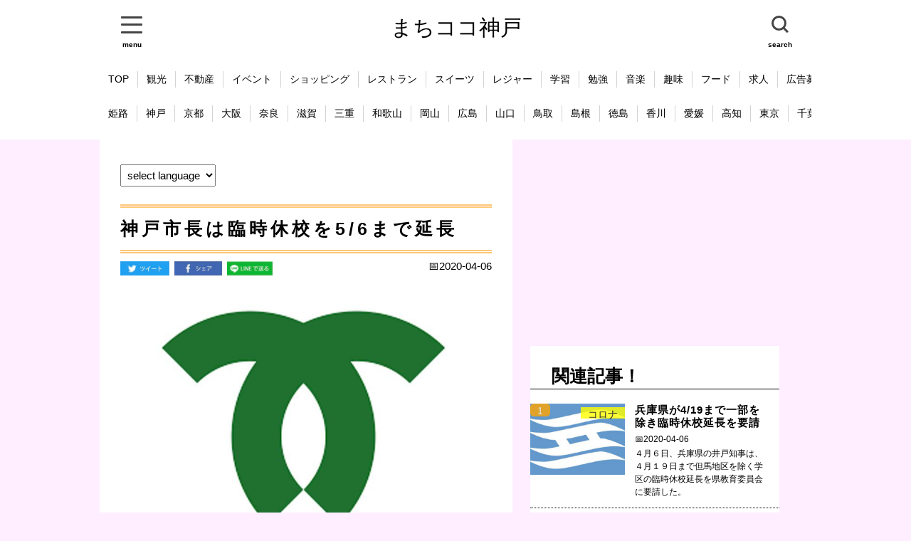

--- FILE ---
content_type: text/html; charset=utf-8
request_url: https://machikoko.com/ja/kobe/article/gakkou_saikai_enki/
body_size: 107079
content:
<!doctype html >

	<html lang=ja>


	<head prefix="og: http://ogp.me/ns# fb: http://ogp.me/ns/fb# article: http://ogp.me/ns/article#">
		<!--bing対策 start -->
		<!--bing対策 end -->
		
		


	
		<title>神戸市長は臨時休校を5/6まで延長 | まちココ神戸</title>
	


	<meta name="description" content=神戸市の久元喜造市長は、神戸市立の学校園の臨時休校を5/6まで延長するよう、神戸市教育長に要請しました。 >
	<meta name="keywords" content="まちココkobe,kobe,神戸市長は臨時休校を5/6まで延長" lang=ja xml:lang=ja>
	
	<meta name="twitter:card" content="summary" />
	
	<meta property="og:url" content="https://machikoko.com/ja/kobe/article/gakkou_saikai_enki" />
	<meta property="og:title" content="神戸市長は臨時休校を5/6まで延長  #休校延長 #学校再開 #コロナ" />
	<meta property="og:description" content="神戸市の久元喜造市長は、神戸市立の学校園の臨時休校を5/6まで延長するよう、神戸市教育長に要請しました。" />
	<meta property="og:image" content="https://machikoko.com/static/img/cover/471.jpg" />
	


	    <meta property="fb:app_id" content="569420313776581">
	    <meta property="og:type" content="article">
	    <meta property="og:site_name" content="machikoko-kobe">
<!--	    <meta property="og:title" content="神戸市長は臨時休校を5/6まで延長">
	    <meta property="og:description" content="神戸市の久元喜造市長は、神戸市立の学校園の臨時休校を5/6まで延長するよう、神戸市教育長に要請しました。">
	    <meta property="og:url" content="https://machikoko.com/ja/kobe/article/gakkou_saikai_enki">
	    <meta property="og:image" content=" https://machikoko.com/static/img/cover/471.jpg" />
-->
	    
		<meta name="viewport" content="width=device-width, initial-scale=1.0, maximum-scale=1.0, minimum-scale=1.0">
		<meta http-equiv="Content-Type" content="text/html; charset=utf-8">
		<meta http-equiv="Content-Style-Type" content="text/css">
		<meta http-equiv="Content-Script-Type" content="text/javascript">
		<script src="https://ajax.googleapis.com/ajax/libs/jquery/3.1.1/jquery.min.js"></script>
		<link rel="stylesheet" href="https://ajax.googleapis.com/ajax/libs/jqueryui/1.12.1/themes/smoothness/jquery-ui.css">
		<script src="https://ajax.googleapis.com/ajax/libs/jqueryui/1.12.1/jquery-ui.min.js"></script>
		<script src="/static/js/script.js"></script>
		<link rel="stylesheet" type="text/css" href="/static/css/reset.css" />
		<link rel="stylesheet" type="text/css" href="/static/css/style.css" />
		<link rel="icon" href="/static/img/favicon.ico">

<!--		 Global site tag (gtag.js) - Google Analytics-->
		<script async src="https://www.googletagmanager.com/gtag/js?id=UA-89377583-1"></script>
		<script>
		  window.dataLayer = window.dataLayer || [];
		  function gtag(){dataLayer.push(arguments);}
		  gtag('js', new Date());

		  gtag('config', 'UA-89377583-1');
		</script>
		
		<!-- Google tag (gtag.js) -->
		<script async src="https://www.googletagmanager.com/gtag/js?id=G-SCH0GJLMZW"></script>
		<script>
		  window.dataLayer = window.dataLayer || [];
		  function gtag(){dataLayer.push(arguments);}
		  gtag('js', new Date());

		  gtag('config', 'G-SCH0GJLMZW');
		</script>
		

		
		
		
		
		<link href="/static/css/slick-theme.css" rel="stylesheet" type="text/css">
		<link href="/static/css/slick.css" rel="stylesheet" type="text/css">
		
		<script async src="https://platform.twitter.com/widgets.js" charset="utf-8"></script>
		<script async src="//www.instagram.com/embed.js"></script>

		<script src="https://cdn.jsdelivr.net/npm/jquery@3/dist/jquery.min.js"></script>
		<script type="text/javascript" src="/static/js/slick.min.js"></script>
		
		
		
		<script src="https://cdnjs.cloudflare.com/ajax/libs/jquery-cookie/1.4.1/jquery.cookie.js"></script> 
		<script src="/static/js/jquery-modalLayerBoard.js"></script>
		<link rel="stylesheet" href="/static/css/layerBoard.css">
		
		
		
	</head>
	
	<body class="drawer drawer--left">

		<div class="header-wrap">

			<header>
				
			<!--	<div class="flg">
					<br/>
					<a href="/ja/kobe/article/gakkou_saikai_enki"><img src="/static/img/jp.png"/></a>
					<a href="/en/kobe/article/gakkou_saikai_enki"><img src="/static/img/en.png"/></a>
					<a href="/ko/kobe/article/gakkou_saikai_enki"><img src="/static/img/ko.png"/></a>
					<a href="/zh-TW/kobe/article/gakkou_saikai_enki"><img src="/static/img/zh-TW.png"/></a>
					<a href="/vi/kobe/article/gakkou_saikai_enki"><img src="/static/img/vi.png"/></a>
				</div>
			-->			
				<div class="responsiv-header">
					
					<div class="responsiv">
						<button id="modal-open">
							<a id="humberger" href="#modal01" class="modalOpen">
								<div></div>
								<div></div>
								<div></div>
							</a>
							<div style="font-size:10px; margin:0 auto;text-align:center;font-weight:bold;">menu</div>
						</button>
						
						<div id="modal-content">
							<!-- モーダルウィンドウのコンテンツ開始 -->
							
							<ul>
								
								<br>
								<div style="width:100%;text-align:center;">
									<img src="/static/img/menu.jpg"/ class="modal_menu">
								</div>
								
								
								
								
								
								<li><button onclick="location.href='/ja/kobe/'">ホーム</button></li>
								<li><button onclick="location.href='/ja/kobe/search/観光'">観光</button></li>
								<li><button onclick="location.href='/ja/kobe/search/不動産'">不動産</button></li>
								<li><button onclick="location.href='/ja/kobe/search/イベント'">イベント</button></li>
								<li><button onclick="location.href='/ja/kobe/search/フード'">フード</button></li>
								<li><button onclick="location.href='/ja/kobe/search/買い物'">買い物</button></li>
								<li><button onclick="location.href='/ja/kobe/search/求人'">求人</button></li>
								<li><button onclick="location.href='/ja/kobe/contact/記事募集'">記事募集</button></li>
								<li><button onclick="location.href='/ja/kobe/contact/広告募集'">広告募集</button></li>
								<li><button onclick="location.href='/ja/kobe/contact'">お問合せ</button></li>
								<li><button onclick="location.href='/ja/kobe/login'">ログイン</button></li>
								
								<br/>
								
								
								<br/>
								
								
								
								
								
								
								<div style="width:100%;text-align:center;">
									<img src="/static/img/area.jpg"/  class="modal_menu">
								</div>
								
								
								
								<li><button onclick="location.href='/ja/himeji/'">姫路</button></li>
								<li><button onclick="location.href='/ja/kobe/'">神戸</button></li>
								<li><button onclick="location.href='/ja/osaka/'">大阪</button></li>
								<li><button onclick="location.href='/ja/kyoto/'">京都</button></li>
								<li><button onclick="location.href='/ja/nara/'">奈良</button></li>
								<li><button onclick="location.href='/ja/shiga/'">滋賀</button></li>
								<li><button onclick="location.href='/ja/wakayama/'">和歌山</button></li>
								<li><button onclick="location.href='/ja/mie/'">三重</button></li>
								<li><button onclick="location.href='/ja/okayama/'">岡山</button></li>
								<li><button onclick="location.href='/ja/hiroshima/'">広島</button></li>
								<li><button onclick="location.href='/ja/yamaguchi/'">山口</button></li>
								<li><button onclick="location.href='/ja/tottori/'">鳥取</button></li>
								<li><button onclick="location.href='/ja/shimane/'">島根</button></li>
								<li><button onclick="location.href='/ja/tokyo/'">東京</button></li>
								<li><button onclick="location.href='/ja/chiba/'">千葉</button></li>
								<li><button onclick="location.href='/ja/yokohama/'">横浜</button></li>
								<li><button onclick="location.href='/ja/saitama/'">埼玉</button></li>
								<li><button onclick="location.href='/ja/tochigi/'">栃木</button></li>
								<li><button onclick="location.href='/ja/nagoya/'">名古屋</button></li>
								<li><button onclick="location.href='/ja/fukuoka/'">福岡</button></li>
								<li><button onclick="location.href='/ja/oita/'">大分</button></li>
								<li><button onclick="location.href='/ja/nagasaki/'">長崎</button></li>
								<li><button onclick="location.href='/ja/kumamoto/'">熊本</button></li>
								<li><button onclick="location.href='/ja/miyazaki/'">宮崎</button></li>
								<li><button onclick="location.href='/ja/kagoshima/'">鹿児島</button></li>
								<li><button onclick="location.href='/ja/saga/'">佐賀</button></li>
								<li><button onclick="location.href='/ja/hokkaidou/'">北海道</button></li>
								<li><button onclick="location.href='/ja/okinawa/'">沖縄</button></li>
								<li><button onclick="location.href='/ja/kagawa/'">香川</button></li>
								<li><button onclick="location.href='/ja/tokushima/'">徳島</button></li>
								<li><button onclick="location.href='/ja/ehime/'">愛媛</button></li>
								<li><button onclick="location.href='/ja/kouchi/'">高知</button></li>
								
								
								
								
								<br/>
								
								<div style="width:100%;text-align:center;">
									<img src="/static/img/language.jpg"/  class="modal_menu">
								</div>
								
								
								
								<li><button onclick="location.href='/ja/kobe/'">日本語</button></li>
								
								<li><button onclick="location.href='/en/kobe/'">English</button></li>
								
								<li><button onclick="location.href='/fr/kobe/'">Le français</button></li>
								
								<li><button onclick="location.href='/ko/kobe/'">한국</button></li>
								
								<li><button onclick="location.href='/zh-TW/kobe/'">中國</button></li>
								
								<li><button onclick="location.href='/zh-CN/kobe/'">中国</button></li>
								
								<li><button onclick="location.href='/vi/kobe/'">Việt nam</button></li>
								
								<li><button onclick="location.href='/es/kobe/'">Espanol</button></li>
								
								<li><button onclick="location.href='/pt/kobe/'">Português</button></li>
								
								<li><button onclick="location.href='/th/kobe/'">ภาษาไทย</button></li>
								
								<li><button onclick="location.href='/de/kobe/'">Deutsch</button></li>
								
								<li><button onclick="location.href='/it/kobe/'">italiano</button></li>
								
								<li><button onclick="location.href='/tl/kobe/'">Tagalog</button></li>
								
								<li><button onclick="location.href='/nl/kobe/'">Nederlands</button></li>
								
								<li><button onclick="location.href='/el/kobe/'">Ελληνικά</button></li>
								
								<li><button onclick="location.href='/hi/kobe/'">हिन्दी</button></li>
								
								
								
								
								<br/>
								<div id="modal-close" style="font-size:30px;margin-bottom:20px;text-align:center;">CLOSE</div>
								
								
							</ul>
							
				<!--			<p><a id="modal-close" class="button-link">閉じる</a></p>     -->
							<!-- モーダルウィンドウのコンテンツ終了 -->
						</div>
						
					</div>
					
					
					
						<div class="h-title"><a href="https://machikoko.com/ja/kobe/1">まちココ神戸</a></div>
					
				
				
				
				
				
				
					
					<div class="normal-nav">
						<nav>
							<ul>
								
								<li><button onclick="location.href='/ja/kobe/'">TOP</button></li>
								<li><button onclick="location.href='/ja/kobe/search/観光'">観光</button></li>
								<li><button onclick="location.href='/ja/kobe/search/不動産'">不動産</button></li>
								<li><button onclick="location.href='/ja/kobe/search/イベント'">イベント</button></li>
								<li><button onclick="location.href='/ja/kobe/search/フード'">フード</button></li>
								<li><button onclick="location.href='/ja/kobe/search/買い物'">買い物</button></li>
								<li><button onclick="location.href='/ja/kobe/search/求人'">求人</button></li>
								<li><button onclick="location.href='/ja/kobe/contact/記事募集'">記事募集</button></li>
								<li><button onclick="location.href='/ja/kobe/contact/広告募集'">広告募集</button></li>
								<li><button onclick="location.href='/ja/kobe/contact'">お問合せ</button></li>
								
								
								
								
							</ul>
						</nav>
						<div class="h-lang">
							<ul>
								<li>English</li>
								<li>Vietnam</li>
								<li>Korean</li>
							</ul>
						</div>
						
					</div>
					
					<div class="responsiv">
						<button id="modal-open2">
							<div class="searchForm">
								<div class="searchForm-submit" >
							</div>
							<div style="font-size:10px; margin:0 auto;text-align:center;font-weight:bold;">search</div>
							
						</button>
						
						
						
						
						<div id="modal-content2" style="text-align:center;">
							<div style="height:auto;">
								<!-- モーダルウィンドウのコンテンツ開始 -->
								
								<form id="search_submit" method="post" action="/ja/kobe/search_submit"  enctype="multipart/form-data">
									<input type="text" name="search_word" style="width:80%;padding:20px;font-size:20px;"><br/><br/>
									<button style="width:50%;margin:10px 0 0 0; padding:15px 0;background: #668ad8;color:#FFF;border-radius: 3px;font-size:20px;">search</button>
								</form>
								
								
								<!-- モーダルウィンドウのコンテンツ終了 -->
							</div>
							<br/><br/><br/>
							<div id="modal-close" style="font-size:50px;color:white;">CLOSE</div>
						</div>
						
						
						
						
					</div>
				</div>
				
				
				<form id="search_submit" method="post" action="/ja/kobe/search_submit"  enctype="multipart/form-data">
					<div class="search-module">
						<input type="text" name="search_word">　 <button id="search_button" >search</button>
					</div>
				</form>
			</header>
			
			
			
			
			
			
			<div class="scroll-nav">
				<div class="scroll-nav__view">
					<ul class="scroll-nav__list">
						
							<li class="scroll-nav__item"><a href="https://machikoko.com/ja/kobe/1">TOP</a></li>
							<li class="scroll-nav__item"><a href="https://machikoko.com/ja/kobe/search/観光">観光</a></li>
							<li class="scroll-nav__item"><a href="https://machikoko.com/ja/kobe/search/不動産">不動産</a></li>
							<li class="scroll-nav__item"><a href="https://machikoko.com/ja/kobe/search/イベント">イベント</a></li>
							<li class="scroll-nav__item"><a href="https://machikoko.com/ja/kobe/search/ショッピング">ショッピング</a></li>
							<li class="scroll-nav__item"><a href="https://machikoko.com/ja/kobe/search/レストラン">レストラン</a></li>
							<li class="scroll-nav__item"><a href="https://machikoko.com/ja/kobe/search/スイーツ">スイーツ</a></li>
							<li class="scroll-nav__item"><a href="https://machikoko.com/ja/kobe/search/レジャー">レジャー</a></li>
							<li class="scroll-nav__item"><a href="https://machikoko.com/ja/kobe/search/学習">学習</a></li>
							<li class="scroll-nav__item"><a href="https://machikoko.com/ja/kobe/search/勉強">勉強</a></li>
							<li class="scroll-nav__item"><a href="https://machikoko.com/ja/kobe/search/音楽">音楽</a></li>
							<li class="scroll-nav__item"><a href="https://machikoko.com/ja/kobe/search/趣味">趣味</a></li>
							<li class="scroll-nav__item"><a href="https://machikoko.com/ja/kobe/search/フード">フード</a></li>
							<li class="scroll-nav__item"><a href="https://machikoko.com/ja/kobe/search/求人">求人</a></li>
							<li class="scroll-nav__item"><a href="https://machikoko.com/ja/kobe/contact/広告募集">広告募集</a></li>
							<li class="scroll-nav__item"><a href="https://machikoko.com/ja/kobe/contact/記事募集">記事募集</a></li>
							<li class="scroll-nav__item"><a href="https://machikoko.com/ja/kobe/contact/">お問い合わせ</a></li>
							<li class="scroll-nav__item"><a href="/ja/kobe/login">ログイン</a></li>
							
						
						
						
						
					</ul>
				</div>
			</div>
			
			<div class="scroll-nav">
				<div class="scroll-nav__view">
					<ul class="scroll-nav__list">

						
							<li class="scroll-nav__item"><a href="https://machikoko.com/ja/himeji/1">姫路</a></li>
							<li class="scroll-nav__item"><a href="https://machikoko.com/ja/kobe/1">神戸</a></li>
							<li class="scroll-nav__item"><a href="https://machikoko.com/ja/kyoto/1">京都</a></li>
							<li class="scroll-nav__item"><a href="https://machikoko.com/ja/osaka/1">大阪</a></li>
							<li class="scroll-nav__item"><a href="https://machikoko.com/ja/nara/1">奈良</a></li>
							<li class="scroll-nav__item"><a href="https://machikoko.com/ja/shiga/1">滋賀</a></li>
							<li class="scroll-nav__item"><a href="https://machikoko.com/ja/mie/1">三重</a></li>
							<li class="scroll-nav__item"><a href="https://machikoko.com/ja/wakayama/1">和歌山</a></li>

							<li class="scroll-nav__item"><a href="https://machikoko.com/ja/okayama/1">岡山</a></li>
							<li class="scroll-nav__item"><a href="https://machikoko.com/ja/hiroshima/1">広島</a></li>
							<li class="scroll-nav__item"><a href="https://machikoko.com/ja/yamaguchi/1">山口</a></li>
							<li class="scroll-nav__item"><a href="https://machikoko.com/ja/tottori/1">鳥取</a></li>
							<li class="scroll-nav__item"><a href="https://machikoko.com/ja/shimane/1">島根</a></li>

							<li class="scroll-nav__item"><a href="https://machikoko.com/ja/tokushima/1">徳島</a></li>
							<li class="scroll-nav__item"><a href="https://machikoko.com/ja/kagawa/1">香川</a></li>
							<li class="scroll-nav__item"><a href="https://machikoko.com/ja/ehime/1">愛媛</a></li>
							<li class="scroll-nav__item"><a href="https://machikoko.com/ja/kouchi/1">高知</a></li>

							<li class="scroll-nav__item"><a href="https://machikoko.com/ja/tokyo/1">東京</a></li>
							<li class="scroll-nav__item"><a href="https://machikoko.com/ja/chiba/1">千葉</a></li>
							<li class="scroll-nav__item"><a href="https://machikoko.com/ja/yokohama/1">横浜</a></li>
							<li class="scroll-nav__item"><a href="https://machikoko.com/ja/saitama/1">埼玉</a></li>
							<li class="scroll-nav__item"><a href="https://machikoko.com/ja/tochigi/1">栃木</a></li>

							<li class="scroll-nav__item"><a href="https://machikoko.com/ja/nagoya/1">名古屋</a></li>

							<li class="scroll-nav__item"><a href="https://machikoko.com/ja/fukuoka/1">福岡</a></li>
							<li class="scroll-nav__item"><a href="https://machikoko.com/ja/nagasaki/1">長崎</a></li>
							<li class="scroll-nav__item"><a href="https://machikoko.com/ja/oita/1">大分</a></li>
							<li class="scroll-nav__item"><a href="https://machikoko.com/ja/kumamoto/1">熊本</a></li>
							<li class="scroll-nav__item"><a href="https://machikoko.com/ja/miyazaki/1">宮崎</a></li>
							<li class="scroll-nav__item"><a href="https://machikoko.com/ja/kagoshima/1">鹿児島</a></li>
							
							<li class="scroll-nav__item"><a href="https://machikoko.com/ja/hokkaidou/1">北海道</a></li>
							
							<li class="scroll-nav__item"><a href="https://machikoko.com/ja/okinawa/1">沖縄</a></li>

						
						
						

					</ul>
					
					
				</div>
			</div>
			
			
			
			
			
			
			
			
			
			
			
			
			
			
			
		</div>

		<div class= "wrap">
		
		
			
		
			

<div class="wrap-article">

	<div class="left-part">
		<article>
			
	<div class="article-title-wrap">
		
		<div class = "lang-select">
			<select onChange="location.href=value;">
				<option>select language</option>
				
					<option value="/ja/kobe/article/gakkou_saikai_enki">日本語</option>
				
					<option value="/en/kobe/article/gakkou_saikai_enki">English</option>
				
					<option value="/fr/kobe/article/gakkou_saikai_enki">Le français</option>
				
					<option value="/ko/kobe/article/gakkou_saikai_enki">한국</option>
				
					<option value="/zh-TW/kobe/article/gakkou_saikai_enki">中國</option>
				
					<option value="/zh-CN/kobe/article/gakkou_saikai_enki">中国</option>
				
					<option value="/vi/kobe/article/gakkou_saikai_enki">Việt nam</option>
				
					<option value="/es/kobe/article/gakkou_saikai_enki">Espanol</option>
				
					<option value="/pt/kobe/article/gakkou_saikai_enki">Português</option>
				
					<option value="/th/kobe/article/gakkou_saikai_enki">ภาษาไทย</option>
				
					<option value="/de/kobe/article/gakkou_saikai_enki">Deutsch</option>
				
					<option value="/it/kobe/article/gakkou_saikai_enki">italiano</option>
				
					<option value="/tl/kobe/article/gakkou_saikai_enki">Tagalog</option>
				
					<option value="/nl/kobe/article/gakkou_saikai_enki">Nederlands</option>
				
					<option value="/el/kobe/article/gakkou_saikai_enki">Ελληνικά</option>
				
					<option value="/hi/kobe/article/gakkou_saikai_enki">हिन्दी</option>
				
			</select>
		</div>
		
<!--		<div class="flg">
			<a href="/ja/kobe/article/gakkou_saikai_enki"><img src="/static/img/jp.png"/></a>
			<a href="/en/kobe/article/gakkou_saikai_enki"><img src="/static/img/en.png"/></a>
			<a href="/fr/kobe/article/gakkou_saikai_enki"><img src="/static/img/fr.png"/></a>
			<a href="/ko/kobe/article/gakkou_saikai_enki"><img src="/static/img/ko.png"/></a>
			<a href="/zh-TW/kobe/article/gakkou_saikai_enki"><img src="/static/img/zh-TW.png"/></a>
			<a href="/zh-CN/kobe/article/gakkou_saikai_enki"><img src="/static/img/zh-CN.png"/></a>
			<a href="/vi/kobe/article/gakkou_saikai_enki"><img src="/static/img/vi.png"/></a>
		</div>
-->		
		<br/>
		<div class="article-title-border">
		
			<div class="article-title">
				
				<pre>神戸市長は臨時休校を5/6まで延長</pre>
				
				<div class="sns-wrap">
<!--
					<li class="sns">
						<a  href="https://twitter.com/share?ref_src=twsrc%5Etfw" class="twitter-share-button" data-show-count="false" data-size="small">Tweet</a><script async src="https://platform.twitter.com/widgets.js" charset="utf-8"></script>
					</li>
					
					<li class="sns">
						<div id="fb-root"></div>
						<script async defer crossorigin="anonymous" src="https://connect.facebook.net/ja_JP/sdk.js#xfbml=1&version=v7.0" nonce="79Bwe66u"></script>
						<div class="fb-like" data-href="https://machikoko.com/ja/kobe/article/gakkou_saikai_enki" data-width="" data-layout="button" data-action="recommend" data-size="small" data-share="true"></div>
					
						<div id="fb-root"></div>
						<script async defer crossorigin="anonymous" src="https://connect.facebook.net/ja_JP/sdk.js#xfbml=1&version=v9.0&appId=569420313776581&autoLogAppEvents=1" nonce="lVqWAckT"></script>
						<div class="fb-share-button" data-href="https://machikoko.com/ja/kobe/article/gakkou_saikai_enki" data-layout="button" data-size="small"><a target="_blank" href="https://www.facebook.com/sharer/sharer.php?u=https%3A%2F%2Fdevelopers.facebook.com%2Fdocs%2Fplugins%2F&amp;src=sdkpreparse" class="fb-xfbml-parse-ignore">シェア</a></div>

					</li>
					
					<li class="sns">
						<div class="line-it-button" data-lang="ja" data-type="share-a" data-ver="3" data-url="https://machikoko.com/ja/kobe/article/gakkou_saikai_enki" data-color="default" data-size="small" data-count="false" style="display: none;"></div>
						<script src="https://d.line-scdn.net/r/web/social-plugin/js/thirdparty/loader.min.js" async="async" defer="defer"></script>
					</li>
-->					
					
					
					
					
					
					
					
<!--					<div id="share">
						<ul>

							<li class="share-twitter">
							<a href="https://twitter.com/intent/tweet?url=https://machikoko.com/ja/kobe/article/gakkou_saikai_enki&text=神戸市長は臨時休校を5/6まで延長  #休校延長 #学校再開 #コロナ" target="_blank">Twitter</a>
							</li>

							<li class="share-facebook">
							<a href="https://www.facebook.com/sharer/sharer.php?u=https://machikoko.com/ja/kobe/article/gakkou_saikai_enki" target="_blank">Facebook</a>
							</li>

							<li class="share-line">
							<a href="http://line.me/R/msg/text/?神戸市長は臨時休校を5/6まで延長%0D%0Ahttps://machikoko.com/ja/kobe/article/gakkou_saikai_enki">LINE</a>
							</li>
						</ul>
					</div>
-->					
				</div>
			</div>
		
		</div>
		
		
		
		
		
		
		
		
	
		
		<div style="width:100%;position:relative;">
			
	<!--		
				<div class="tag">休校延長</div>
			
				<div class="tag">学校再開</div>
			
				<div class="tag">コロナ</div>
			
	-->		
			<div  class="sns_btn1">
				<a href="https://twitter.com/intent/tweet?url=https://machikoko.com/ja/kobe/article/gakkou_saikai_enki&text=神戸市長は臨時休校を5/6まで延長  #休校延長 #学校再開 #コロナ" target="_blank"><img src="/static/img/twitter.jpg"/ style="height:20px"></a>
				<a href="https://www.facebook.com/sharer/sharer.php?u=https://machikoko.com/ja/kobe/article/gakkou_saikai_enki" target="_blank"><img src="/static/img/facebook.jpg"/ style="height:20px"></a>
				<a href="http://line.me/R/msg/text/?神戸市長は臨時休校を5/6まで延長%0D%0Ahttps://machikoko.com/ja/kobe/article/gakkou_saikai_enki"><img src="/static/img/line.jpg"/ style="height:20px"></a>
			</div>
			
			<div  class="sns_btn2">
				<a href="https://twitter.com/intent/tweet?url=https://machikoko.com/ja/kobe/article/gakkou_saikai_enki&text=神戸市長は臨時休校を5/6まで延長  #休校延長 #学校再開 #コロナ" target="_blank"><img src="/static/img/twitter2.jpg"/ style="height:20px"></a>
				<a href="https://www.facebook.com/sharer/sharer.php?u=https://machikoko.com/ja/kobe/article/gakkou_saikai_enki" target="_blank"><img src="/static/img/facebook2.jpg"/ style="height:20px"></a>
				<a href="http://line.me/R/msg/text/?神戸市長は臨時休校を5/6まで延長%0D%0Ahttps://machikoko.com/ja/kobe/article/gakkou_saikai_enki"><img src="/static/img/line2.jpg"/ style="height:20px"></a>
			</div>
			
			
			<div style="display:inline-block;font-size:15px;position:absolute;right:0;">
				📅2020-04-06
			</div>
			
		</div>

	</div>


	<button id="page_top" class="fixed_btn btn-circle-stitch">TOP</button>


	<div class="article-contents">
	
	
		<div class="img-wrap">
			
			
			
				
					<a href=None>
						<img src="/static/img/cover/471.jpg"/>
					</a>
				
			
			
			
				
			
		</div>
		
		
		
		
		<pre class="sentence">神戸市の久元喜造市長は、神戸市立の学校園の臨時休校を5/6まで延長するよう、神戸市教育長に要請しました。</pre>
		
		
		<div class="ad">
			<script async src="//pagead2.googlesyndication.com/pagead/js/adsbygoogle.js"></script>
			<!-- まちここ -->
			<ins class="adsbygoogle"
			     style="display:block"
			     data-ad-client="ca-pub-4909671133227333"
			     data-ad-slot="8961842290"
			     data-ad-format="auto"
			     data-full-width-responsive="true"></ins>
			<script>
				(adsbygoogle = window.adsbygoogle || []).push({});
			</script>
		</div>
		
		
		
		
		
		
		<div class="table-of-contents">
			<div class="toc-head">
				目　次
			</div>
		
		
		
		
		
		
		
		
		
		
		
		
		
			
				
				
					<li><div style="display:table-cell;width:3%;">・</div><a style="display:table-cell" href="#0"><div style="display:table-cell;width:95%;padding-right:1em;">神戸市長から神戸市教育長への市立学校園の臨時休業等に関する要請書（一部抜粋）</div></a></li>
				
				
				
				
				
				
			
				
				
				
				
				
				
				
			
				
				
					<li><div style="display:table-cell;width:3%;">・</div><a style="display:table-cell" href="#2"><div style="display:table-cell;width:95%;padding-right:1em;">神戸市長から神戸市教育長への市立学校園の臨時休業等に関する要請書（全文）</div></a></li>
				
				
				
				
				
				
			
				
				
				
				
				
				
				
			
				
				
				
				
				
				
				
			
				
				
				
				
				
				
				
			
				
				
					<li><div style="display:table-cell;width:3%;">・</div><a style="display:table-cell" href="#6"><div style="display:table-cell;width:95%;padding-right:1em;">神戸市の新型コロナウイルスに関する情報</div></a></li>
				
				
				
				
				
				
			
				
				
				
				
				
				
				
			
				
				
				
				
				
				
				
			
			
		
		</div>
		
		
		
		
		
		
		
			
			
			
			
			
			
			
				
				<div class="article-subtitle-wrap" id="0">
					<div class="article-subtitle">
						<pre>神戸市長から神戸市教育長への市立学校園の臨時休業等に関する要請書（一部抜粋）</pre>
					</div>
				</div>
			
			
			
			
			
			
			
			
			
			
			
			
			
			
			
			
			
			
			
			
			
			
			
			
			
			

			
			
			
			
			
			
			
			
			
			
			
			
			
			
			
			
			
			
			
			
			
			
			
			
			
			
			
			
			
			
			
			
			
			
			
			
			
			
		
			
			
			
			
				
				<pre class="sentence">４月４日には新たに１０代の感染者が確認され、４月５日には現時点でリンク不明な感染者が複数発生している。
これらの感染者数は、1～2 週間前の感染の状況を示すものであること、東京都や大阪府と神戸市との間の人の往来が多いことを踏まえれば、急激な感染拡大が神戸市に波及してくる可能性を十分考慮しなければならない。
このため、<span class="marker">５月６日までの間、市立学校園において臨時休業するよう要請</span>する。</pre>
				
			
			
			
			
			
			
			
			
			
			
			
			
			
			
			
			
			
			
			
			
			
			
			
			
			
			
			
			
			

			
			
			
			
			
			
			
			
			
			
			
			
			
			
			
			
			
			
			
			
			
			
			
			
			
			
			
			
			
			
			
			
			
			
			
			
			
			
		
			
			
			
			
			
			
			
				
				<div class="article-subtitle-wrap" id="2">
					<div class="article-subtitle">
						<pre>神戸市長から神戸市教育長への市立学校園の臨時休業等に関する要請書（全文）</pre>
					</div>
				</div>
			
			
			
			
			
			
			
			
			
			
			
			
			
			
			
			
			
			
			
			
			
			
			
			
			
			

			
			
			
			
			
			
			
			
			
			
			
			
			
			
			
			
			
			
			
			
			
			
			
			
			
			
			
			
			
			
			
			
			
			
			
			
			
			
		
			
			
			
			
				
				<pre class="sentence">本市では、新型コロナウイルス感染症対策の感染拡大防止のため、３月３日から市立学校園を臨時休業し、春季休業を含めると１か月以上にわたり子どもたちが学校に通えない状況が続いている。４月は子どもたちにとって進学、進級する重要な節目にあたることから、学校園での教育活動の再開を目指し、その準備を行ってきていただいたところである。
しかしながら、直近の一週間、東京都や大阪府においては感染者が急増し、その中でも感染リンクが不明な方が非常に多くなってきている。
神戸市は、４月３日の対応方針で示した通り、国の専門家会議の提言における「感染確認地域」にとどまるものと考えられるが、４月４日には新たに１０代の感染者が確認され、４月５日には現時点でリンク不明な感染者が複数発生している。
これらの感染者数は、1～2 週間前の感染の状況を示すものであること、東京都や大阪府と神戸市との間の人の往来が多いことを踏まえれば、急激な感染拡大が神戸市に波及してくる可能性を十分考慮しなければならない。
このため、５月６日までの間、市立学校園において臨時休業するよう要請する。
あわせて、休業期間中、感染防止に万全の対策を講じた上で、分散登校の実施による児童生徒の生活状況の把握や学習指導、家庭内で学習できる環境整備などを積極的に行っていただくよう要請する。
なお、休業期間中の分散登校の際、希望する児童生徒に対する給食を実施する際には、全額市費支弁とするほか、その他必要となる予算措置については、随時積極的に対応する。
また、本要請にあわせ、感染拡大防止に必要な行動の自粛等について、本日中に決定し、市民に呼びかける予定であることを申し添える。</pre>
				
			
			
			
			
			
			
			
			
			
			
			
			
			
			
			
			
			
			
			
			
			
			
			
			
			
			
			
			
			

			
			
			
			
			
			
			
			
			
			
			
			
			
			
			
			
			
			
			
			
			
			
			
			
			
			
			
			
			
			
			
			
			
			
			
			
			
			
		
			
			
			
			
				
				<pre class="sentence">(参照)</pre>
				
			
			
			
			
			
			
			
			
			
			
			
			
			
			
			
			
			
			
			
			
			
			
			
			
			
			
			
			
			

			
			
			
			
			
			
			
			
			
			
			
			
			
			
			
			
			
			
			
			
			
			
			
			
			
			
			
			
			
			
			
			
			
			
			
			
			
			
		
			
			
			
			
			
			
			
			
			
			
			
			
			
			
			
			
			
			
			
			
			
			
			
			
			
			
			
			
			
			
			

				<pre class="embedded"><a href=https://www.city.kobe.lg.jp/documents/1/yousei.pdf>https://www.city.kobe.lg.jp/documents/1/yousei.pdf</a></pre>

			
			

			
			
			
			
			
			
			
			
			
			
			
			
			
			
			
			
			
			
			
			
			
			
			
			
			
			
			
			
			
			
			
			
			
			
			
			
			
			
		
			
			
			
			
			
			
			
				
				<div class="article-subtitle-wrap" id="6">
					<div class="article-subtitle">
						<pre>神戸市の新型コロナウイルスに関する情報</pre>
					</div>
				</div>
			
			
			
			
			
			
			
			
			
			
			
			
			
			
			
			
			
			
			
			
			
			
			
			
			
			

			
			
			
			
			
			
			
			
			
			
			
			
			
			
			
			
			
			
			
			
			
			
			
			
			
			
			
			
			
			
			
			
			
			
			
			
			
			
		
			
			
			
			
				
				<pre class="sentence">下記のURLをクリックすると、神戸市のホームページへ移動します。</pre>
				
			
			
			
			
			
			
			
			
			
			
			
			
			
			
			
			
			
			
			
			
			
			
			
			
			
			
			
			
			

			
			
			
			
			
			
			
			
			
			
			
			
			
			
			
			
			
			
			
			
			
			
			
			
			
			
			
			
			
			
			
			
			
			
			
			
			
			
		
			
			
			
			
			
			
			
			
			
			
			
			
			
			
			
			
			
			
			
			
			
			
			
			
			
			
			
			
			
			
			

				<pre class="embedded"><a href=https://www.city.kobe.lg.jp/index.html>https://www.city.kobe.lg.jp/index.html</a></pre>

			
			

			
			
			
			
			
			
			
			
			
			
			
			
			
			
			
			
			
			
			
			
			
			
			
			
			
			
			
			
			
			
			
			
			
			
			
			
			
			
		
			
		<br/>
		
		<ul class="sns-wrap">

<!--
					<li class="sns">
						<a  href="https://twitter.com/share?ref_src=twsrc%5Etfw" class="twitter-share-button" data-show-count="false" data-size="small">Tweet</a><script async src="https://platform.twitter.com/widgets.js" charset="utf-8"></script>
					</li>
					
					<li class="sns">
						<div id="fb-root"></div>
						<script async defer crossorigin="anonymous" src="https://connect.facebook.net/ja_JP/sdk.js#xfbml=1&version=v7.0" nonce="79Bwe66u"></script>
						<div class="fb-like" data-href="https://machikoko.com/ja/kobe/article/gakkou_saikai_enki" data-width="" data-layout="button" data-action="recommend" data-size="small" data-share="true"></div>
					
						<div id="fb-root"></div>
						<script async defer crossorigin="anonymous" src="https://connect.facebook.net/ja_JP/sdk.js#xfbml=1&version=v9.0&appId=569420313776581&autoLogAppEvents=1" nonce="lVqWAckT"></script>
						<div class="fb-share-button" data-href="https://machikoko.com/ja/kobe/article/gakkou_saikai_enki" data-layout="button" data-size="small"><a target="_blank" href="https://www.facebook.com/sharer/sharer.php?u=https%3A%2F%2Fdevelopers.facebook.com%2Fdocs%2Fplugins%2F&amp;src=sdkpreparse" class="fb-xfbml-parse-ignore">シェア</a></div>

					</li>
					
					<li class="sns">
						<div class="line-it-button" data-lang="ja" data-type="share-a" data-ver="3" data-url="https://machikoko.com/ja/kobe/article/gakkou_saikai_enki" data-color="default" data-size="small" data-count="false" style="display: none;"></div>
						<script src="https://d.line-scdn.net/r/web/social-plugin/js/thirdparty/loader.min.js" async="async" defer="defer"></script>
					</li>
-->					
					
					
					
					
					
					
					
					<div id="share">
						<ul>
							<!-- Twitter -->
							<li class="share-twitter">
							<a href="https://twitter.com/intent/tweet?url=https://machikoko.com/ja/kobe/article/gakkou_saikai_enki&text=神戸市長は臨時休校を5/6まで延長" target="_blank">Twitter</a>
							</li>
							<!-- Facebook -->	
							<li class="share-facebook">
							<a href="https://www.facebook.com/sharer/sharer.php?u=https://machikoko.com/ja/kobe/article/gakkou_saikai_enki" target="_blank">Facebook</a>
							</li>
							<!-- LINE -->
							<li class="share-line">
							<a href="http://line.me/R/msg/text/?神戸市長は臨時休校を5/6まで延長%0D%0Ahttps://machikoko.com/ja/kobe/article/gakkou_saikai_enki">LINE</a>
							</li>
						</ul>
					</div>
			
			
		</ul>

		
		
		<div class="opinion-wrap">
			<div class="midashi-wrap">
				<div class="opinion-midashi">
					コメント
				</div>
			</div>
			
			
			
			
			<div class="opinion-button-wrap">
				<button id="modal-open3" class="opinion-button">コメントを書く</button>
			</div>
			
			<div id="modal-content3" class="opinion-send">
				<div style="height:auto;">
					<!-- モーダルウィンドウのコンテンツ開始 -->
					<form method="post" action="/ja/kobe/article/gakkou_saikai_enki/comment_send"  enctype="multipart/form-data">
						<input type="text" name="opinion-name" class="opinion-name-input" placeholder="ななしさん"><br/><br/>
						<textarea name="opinion-contents" rows="6" class="opinion-contents-input"></textarea>
						<button id="comment_submit"  class="opinion-button">コメントを投稿する</button>
					</form>
					<!-- モーダルウィンドウのコンテンツ終了 -->
				</div>
			</div>
			
			
			
			
		</div>
		
		
		<br/>
		
		<div class="midashi-wrap">
			<div class="opinion-midashi">
				タグ
			</div>
		</div>
			
			
				<div class="tag"><a href="https://machikoko.com/ja/kobe/search/休校延長">休校延長</a></div>
			
				<div class="tag"><a href="https://machikoko.com/ja/kobe/search/学校再開">学校再開</a></div>
			
				<div class="tag"><a href="https://machikoko.com/ja/kobe/search/コロナ">コロナ</a></div>
			
			

		
		
		
	</div>


		</article>
		
	</div>
	
	<div class="right-part">
		<div class="right-part-inner">
			<div class="ad">
				<script async src="//pagead2.googlesyndication.com/pagead/js/adsbygoogle.js"></script>
				<!-- まちここ -->
				<ins class="adsbygoogle"
				     style="display:block"
				     data-ad-client="ca-pub-4909671133227333"
				     data-ad-slot="8961842290"
				     data-ad-format="auto"
				     data-full-width-responsive="true"></ins>
				<script>
					(adsbygoogle = window.adsbygoogle || []).push({});
				</script>
			</div>
			
			
			
			<div class="latest">
				<div class="midashi-wrap">
					<div class="midashi">関連記事！<span style="font-size:0.5em"></span></div>
				</div>
				
				
				
				<button onclick="location.href='/ja/kobe/article/hyogo-kyukou-entyou-0406'" class="article-ranking">
					<div class="home-list">
					
					
					
					<div class="ranking-wrap category-wrap">
						<img src="/static/img/cover/475.jpg"/>
						<div class="ranking">1</div>
						<div class="category2">コロナ</div>
					</div>
						
						
						<div class="for-cell">
						
						
							<h2>
								兵庫県が4/19まで一部を除き臨時休校延長を要請
							</h2>
							
							
<!--							
								<div style="display:inline-block;padding:0 0 5px 10px;">
								
									<div class="tag">コロナ</div>
								</div>
								
							
								<div style="display:inline-block;padding:0 0 5px 10px;">
								
									<div class="tag">学校</div>
								</div>
								
							
								<div style="display:inline-block;padding:0 0 5px 10px;">
								
									<div class="tag">臨時休校</div>
								</div>
								
							
								<div style="display:inline-block;padding:0 0 5px 10px;">
								
									<div class="tag">学校再開</div>
								</div>
								
							
-->							
							
							
							<div style="display:inline-block;font-size:12px;margin:0 0 5px 10px;">
								📅2020-04-06
							</div>
						
							
							<div class="list-sentence">
							
								４月６日、兵庫県の井戸知事は、４月１９日まで但馬地区を除く学区の臨時休校延長を県教育委員会に要請した。
							</div>
						</div>
					</div>
				</button>
				
				
				
				<button onclick="location.href='/ja/kobe/article/himeji-central-park-temporary-closed-20210118'" class="article-ranking">
					<div class="home-list">
					
					
					
					<div class="ranking-wrap category-wrap">
						<img src="/static/img/cover/736.jpg"/>
						<div class="ranking">2</div>
						<div class="category2">緊急事態宣言</div>
					</div>
						
						
						<div class="for-cell">
						
						
							<h2>
								姫路セントラルパークが土日だけ営業！緊急事態宣言を受けて
							</h2>
							
							
<!--							
								<div style="display:inline-block;padding:0 0 5px 10px;">
								
									<div class="tag">緊急事態宣言</div>
								</div>
								
							
								<div style="display:inline-block;padding:0 0 5px 10px;">
								
									<div class="tag">コロナ</div>
								</div>
								
							
								<div style="display:inline-block;padding:0 0 5px 10px;">
								
									<div class="tag">臨時休業</div>
								</div>
								
							
-->							
							
							
							<div style="display:inline-block;font-size:12px;margin:0 0 5px 10px;">
								📅2021-01-18
							</div>
						
							
							<div class="list-sentence">
							
								姫路セントラルパークは新型コロナウイルスの感染拡大防止の為の緊急事態宣言がされたことを受け、1月18日(月)～1月31日(日)までの間、土日だけ営業すると発表した。
							</div>
						</div>
					</div>
				</button>
				
				
				
				<button onclick="location.href='/ja/kobe/article/Terasso-temporarily-close-20200116'" class="article-ranking">
					<div class="home-list">
					
					
					
					<div class="ranking-wrap category-wrap">
						<img src="/static/img/cover/735.jpg"/>
						<div class="ranking">3</div>
						<div class="category2">コロナ</div>
					</div>
						
						
						<div class="for-cell">
						
						
							<h2>
								テラッソが緊急事態宣言を受けて営業時間を短縮　
							</h2>
							
							
<!--							
								<div style="display:inline-block;padding:0 0 5px 10px;">
								
									<div class="tag">コロナ</div>
								</div>
								
							
								<div style="display:inline-block;padding:0 0 5px 10px;">
								
									<div class="tag">営業時間変更</div>
								</div>
								
							
								<div style="display:inline-block;padding:0 0 5px 10px;">
								
									<div class="tag">テラッソ</div>
								</div>
								
							
-->							
							
							
							<div style="display:inline-block;font-size:12px;margin:0 0 5px 10px;">
								📅2021-01-17
							</div>
						
							
							<div class="list-sentence">
							
								姫路のテラッソが緊急事態宣言を受けて営業時間を短縮して営業しています。
							</div>
						</div>
					</div>
				</button>
				
				
				
				<button onclick="location.href='/ja/kobe/article/Himeji-minami-starbucks-COVID19'" class="article-ranking">
					<div class="home-list">
					
					
					
					<div class="ranking-wrap category-wrap">
						<img src="/static/img/cover/652.jpg"/>
						<div class="ranking">4</div>
						<div class="category2">コロナ</div>
					</div>
						
						
						<div class="for-cell">
						
						
							<h2>
								スターバックス姫路南店が当面休業　従業員が新型コロナウイルスに感染
							</h2>
							
							
<!--							
								<div style="display:inline-block;padding:0 0 5px 10px;">
								
									<div class="tag">コロナ</div>
								</div>
								
							
								<div style="display:inline-block;padding:0 0 5px 10px;">
								
									<div class="tag">休業</div>
								</div>
								
							
-->							
							
							
							<div style="display:inline-block;font-size:12px;margin:0 0 5px 10px;">
								📅2020-07-23
							</div>
						
							
							<div class="list-sentence">
							
								スターバックスコーヒージャパンは、従業員が新型コロナウイルスに感染したことにより姫路南店を当面休業すると発表しました。
							</div>
						</div>
					</div>
				</button>
				
				
				
				<button onclick="location.href='/ja/kobe/article/Minato-Kobe-fireworks-cancel'" class="article-ranking">
					<div class="home-list">
					
					
					
					<div class="ranking-wrap category-wrap">
						<img src="/static/img/cover/621.jpg"/>
						<div class="ranking">5</div>
						<div class="category2">花火大会</div>
					</div>
						
						
						<div class="for-cell">
						
						
							<h2>
								みなとこうべ海上花火大会が中止
							</h2>
							
							
<!--							
								<div style="display:inline-block;padding:0 0 5px 10px;">
								
									<div class="tag">花火大会</div>
								</div>
								
							
								<div style="display:inline-block;padding:0 0 5px 10px;">
								
									<div class="tag">コロナ</div>
								</div>
								
							
-->							
							
							
							<div style="display:inline-block;font-size:12px;margin:0 0 5px 10px;">
								📅2020-06-09
							</div>
						
							
							<div class="list-sentence">
							
								みなとこうべ海上花火大会が、新型コロナの第二波を警戒して中止
							</div>
						</div>
					</div>
				</button>
				
				
				
				<button onclick="location.href='/ja/kobe/article/Kobe-city-public-medical-center-hospital-covid19'" class="article-ranking">
					<div class="home-list">
					
					
					
					<div class="ranking-wrap category-wrap">
						<img src="/static/img/cover/499.jpg"/>
						<div class="ranking">6</div>
						<div class="category2">コロナ</div>
					</div>
						
						
						<div class="for-cell">
						
						
							<h2>
								神戸市立医療センター中央市民病院が新型コロナウイルスのクラスター感染を発表
							</h2>
							
							
<!--							
								<div style="display:inline-block;padding:0 0 5px 10px;">
								
									<div class="tag">コロナ</div>
								</div>
								
							
								<div style="display:inline-block;padding:0 0 5px 10px;">
								
									<div class="tag">クラスター</div>
								</div>
								
							
-->							
							
							
							<div style="display:inline-block;font-size:12px;margin:0 0 5px 10px;">
								📅2020-04-12
							</div>
						
							
							<div class="list-sentence">
							
								神戸市立医療センター中央市民病院 は、4月9日・10日の2日間で病院内の入院患者及び病院職員等の新型コロナウイルス感染症患者を14名確認
							</div>
						</div>
					</div>
				</button>
				
				
				
				<button onclick="location.href='/ja/kobe/article/Uber-eats-collaboration'" class="article-ranking">
					<div class="home-list">
					
					
					
					<div class="ranking-wrap category-wrap">
						<img src="/static/img/cover/498.jpg"/>
						<div class="ranking">7</div>
						<div class="category2">コロナ</div>
					</div>
						
						
						<div class="for-cell">
						
						
							<h2>
								神戸市とUber Eatsの連携による飲食店・家庭支援策「Uber Eats + KOBE」 
							</h2>
							
							
<!--							
								<div style="display:inline-block;padding:0 0 5px 10px;">
								
									<div class="tag">コロナ</div>
								</div>
								
							
								<div style="display:inline-block;padding:0 0 5px 10px;">
								
									<div class="tag">レストラン</div>
								</div>
								
							
-->							
							
							
							<div style="display:inline-block;font-size:12px;margin:0 0 5px 10px;">
								📅2020-04-10
							</div>
						
							
							<div class="list-sentence">
							
								新型コロナウイルス感染症の流行により、外食する人が大幅に減る中、神戸市とUber Eatsは、飲食店・家庭支援策「Uber Eats + KOBE」を実施
							</div>
						</div>
					</div>
				</button>
				
				
				
				<button onclick="location.href='/ja/kobe/article/Ido-governor-0407'" class="article-ranking">
					<div class="home-list">
					
					
					
					<div class="ranking-wrap category-wrap">
						<img src="/static/img/cover/480.jpg"/>
						<div class="ranking">8</div>
						<div class="category2">コロナ</div>
					</div>
						
						
						<div class="for-cell">
						
						
							<h2>
								兵庫県井戸知事が緊急事態宣言を受けての記者会見ライブ配信
							</h2>
							
							
<!--							
								<div style="display:inline-block;padding:0 0 5px 10px;">
								
									<div class="tag">コロナ</div>
								</div>
								
							
-->							
							
							
							<div style="display:inline-block;font-size:12px;margin:0 0 5px 10px;">
								📅2020-04-07
							</div>
						
							
							<div class="list-sentence">
							
								井戸知事がYouTube で記者会見をライブ配信しています。
							</div>
						</div>
					</div>
				</button>
				
				
				
				<button onclick="location.href='/ja/kobe/article/kobe_city_school_announcement'" class="article-ranking">
					<div class="home-list">
					
					
					
					<div class="ranking-wrap category-wrap">
						<img src="/static/img/cover/465.jpg"/>
						<div class="ranking">9</div>
						<div class="category2">コロナ</div>
					</div>
						
						
						<div class="for-cell">
						
						
							<h2>
								神戸市立の学校の臨時休校解除は4月6日に判断
							</h2>
							
							
<!--							
								<div style="display:inline-block;padding:0 0 5px 10px;">
								
									<div class="tag">コロナ</div>
								</div>
								
							
								<div style="display:inline-block;padding:0 0 5px 10px;">
								
									<div class="tag">学校</div>
								</div>
								
							
-->							
							
							
							<div style="display:inline-block;font-size:12px;margin:0 0 5px 10px;">
								📅2020-04-03
							</div>
						
							
							<div class="list-sentence">
							
								神戸市長の久元喜造氏は、神戸市立の学校の再開の判断を4月6日に行うと発表しました。
							</div>
						</div>
					</div>
				</button>
				
				
				
				<button onclick="location.href='/ja/kobe/article/hyogo_school_covid19'" class="article-ranking">
					<div class="home-list">
					
					
					
					<div class="ranking-wrap category-wrap">
						<img src="/static/img/cover/463.jpg"/>
						<div class="ranking">10</div>
						<div class="category2">コロナ</div>
					</div>
						
						
						<div class="for-cell">
						
						
							<h2>
								兵庫県4/8から学校再開の決定と県立学校における休校明けの取扱い
							</h2>
							
							
<!--							
								<div style="display:inline-block;padding:0 0 5px 10px;">
								
									<div class="tag">コロナ</div>
								</div>
								
							
								<div style="display:inline-block;padding:0 0 5px 10px;">
								
									<div class="tag">学校</div>
								</div>
								
							
-->							
							
							
							<div style="display:inline-block;font-size:12px;margin:0 0 5px 10px;">
								📅2020-04-03
							</div>
						
							
							<div class="list-sentence">
							
								兵庫県から県立学校における春季休業明けの取扱いの方針が示されました。尚、神戸市立の学校の臨時休校解除については、神戸市が6日に判断するとしました。
							</div>
						</div>
					</div>
				</button>
				
				
			</div>
			
			
			
			<div class="ad">
				<script async src="//pagead2.googlesyndication.com/pagead/js/adsbygoogle.js"></script>
				<!-- まちここ -->
				<ins class="adsbygoogle"
				     style="display:block"
				     data-ad-client="ca-pub-4909671133227333"
				     data-ad-slot="8961842290"
				     data-ad-format="auto"
				     data-full-width-responsive="true"></ins>
				<script>
					(adsbygoogle = window.adsbygoogle || []).push({});
				</script>
			</div>
			
			
			
			
			
			<div class="latest">
				<div class="midashi-wrap">
					<div class="midashi">
					
						神戸
					の注目記事！<span style="font-size:0.5em"></span></div>
				</div>
				
				
				
				
				<button onclick="location.href='/ja/kobe/article/Kobeport-new-aquarium-open'" class="article-ranking">
					<div class="home-list">
					
						<div class="ranking-wrap category-wrap">
							<img src="/static/img/cover/700.jpg"/>
							<div class="ranking">1</div>
							<div class="category2">観光</div>
						</div>
						
						
						
						<div class="for-cell">
						
						
							<h2>
								2021年秋に神戸港に新水族館「神戸ポートミュージアム」がオープン予定
							</h2>
							
							
<!--							
							<div style="display:inline-block;padding:0 0 5px 10px;">
							
								<div class="tag">観光</div>
							</div>
							
							
							<div style="display:inline-block;padding:0 0 5px 10px;">
							
								<div class="tag">開業</div>
							</div>
							
							
							<div style="display:inline-block;padding:0 0 5px 10px;">
							
								<div class="tag">水族館</div>
							</div>
							
							
							<div style="display:inline-block;padding:0 0 5px 10px;">
							
								<div class="tag">デート</div>
							</div>
							
							
							<div style="display:inline-block;padding:0 0 5px 10px;">
							
								<div class="tag">レジャー</div>
							</div>
							
							
-->							
							<div style="display:inline-block;font-size:12px;margin:0 0 5px 10px;">
								📅2020-10-18
							</div>
						
							
							<div class="list-sentence">
							
								神戸市が、新たな神戸の観光名所となる水族館を含む複合型施設を神戸港に建設すると発表
							</div>
						</div>
					</div>
				</button>
				
				
				
				<button onclick="location.href='/ja/kobe/article/Taiwan-castellated-pongpong'" class="article-ranking">
					<div class="home-list">
					
						<div class="ranking-wrap category-wrap">
							<img src="/static/img/cover/784.jpg"/>
							<div class="ranking">2</div>
							<div class="category2">台湾スイーツ</div>
						</div>
						
						
						
						<div class="for-cell">
						
						
							<h2>
								台湾カステラ専門店『澎澎（ポンポン）』がEKIZOにオープン
							</h2>
							
							
<!--							
							<div style="display:inline-block;padding:0 0 5px 10px;">
							
								<div class="tag">台湾スイーツ</div>
							</div>
							
							
							<div style="display:inline-block;padding:0 0 5px 10px;">
							
								<div class="tag">台湾カステラ専門店</div>
							</div>
							
							
							<div style="display:inline-block;padding:0 0 5px 10px;">
							
								<div class="tag">澎澎</div>
							</div>
							
							
							<div style="display:inline-block;padding:0 0 5px 10px;">
							
								<div class="tag">ポンポン</div>
							</div>
							
							
							<div style="display:inline-block;padding:0 0 5px 10px;">
							
								<div class="tag">EKIZO</div>
							</div>
							
							
							<div style="display:inline-block;padding:0 0 5px 10px;">
							
								<div class="tag">エキゾ</div>
							</div>
							
							
							<div style="display:inline-block;padding:0 0 5px 10px;">
							
								<div class="tag">三宮</div>
							</div>
							
							
							<div style="display:inline-block;padding:0 0 5px 10px;">
							
								<div class="tag">三ノ宮</div>
							</div>
							
							
							<div style="display:inline-block;padding:0 0 5px 10px;">
							
								<div class="tag">デザート</div>
							</div>
							
							
							<div style="display:inline-block;padding:0 0 5px 10px;">
							
								<div class="tag">お菓子</div>
							</div>
							
							
							<div style="display:inline-block;padding:0 0 5px 10px;">
							
								<div class="tag">台湾スイーツ</div>
							</div>
							
							
							<div style="display:inline-block;padding:0 0 5px 10px;">
							
								<div class="tag">開店</div>
							</div>
							
							
							<div style="display:inline-block;padding:0 0 5px 10px;">
							
								<div class="tag">お土産</div>
							</div>
							
							
							<div style="display:inline-block;padding:0 0 5px 10px;">
							
								<div class="tag">おみやげ</div>
							</div>
							
							
							<div style="display:inline-block;padding:0 0 5px 10px;">
							
								<div class="tag">食べ物</div>
							</div>
							
							
							<div style="display:inline-block;padding:0 0 5px 10px;">
							
								<div class="tag">フード</div>
							</div>
							
							
							<div style="display:inline-block;padding:0 0 5px 10px;">
							
								<div class="tag">レストラン</div>
							</div>
							
							
							<div style="display:inline-block;padding:0 0 5px 10px;">
							
								<div class="tag">ショッピング</div>
							</div>
							
							
-->							
							<div style="display:inline-block;font-size:12px;margin:0 0 5px 10px;">
								📅2021-05-07
							</div>
						
							
							<div class="list-sentence">
							
								台湾グルメでお馴染みのフワフワで美味しい台湾カステラを食べられるお店「澎澎（ポンポン）」がEKIZO（エキゾ）にオープン
							</div>
						</div>
					</div>
				</button>
				
				
				
				<button onclick="location.href='/ja/kobe/article/Kannonmae-cheese'" class="article-ranking">
					<div class="home-list">
					
						<div class="ranking-wrap category-wrap">
							<img src="/static/img/cover/514.jpg"/>
							<div class="ranking">3</div>
							<div class="category2">スイーツ</div>
						</div>
						
						
						
						<div class="for-cell">
						
						
							<h2>
								濃厚！！とろけるチーズケーキ「観音屋」
							</h2>
							
							
<!--							
							<div style="display:inline-block;padding:0 0 5px 10px;">
							
								<div class="tag">スイーツ</div>
							</div>
							
							
							<div style="display:inline-block;padding:0 0 5px 10px;">
							
								<div class="tag">名物</div>
							</div>
							
							
							<div style="display:inline-block;padding:0 0 5px 10px;">
							
								<div class="tag">フード</div>
							</div>
							
							
							<div style="display:inline-block;padding:0 0 5px 10px;">
							
								<div class="tag">お取り寄せ</div>
							</div>
							
							
-->							
							<div style="display:inline-block;font-size:12px;margin:0 0 5px 10px;">
								📅2020-04-19
							</div>
						
							
							<div class="list-sentence">
							
								TBSの「今すぐお取り寄せできる全国の絶品グルメSP」で、神戸の「観音屋」のチーズケーキが紹介されました！！
							</div>
						</div>
					</div>
				</button>
				
				
				
				<button onclick="location.href='/ja/kobe/article/Kitano-hotel-breakfast'" class="article-ranking">
					<div class="home-list">
					
						<div class="ranking-wrap category-wrap">
							<img src="/static/img/cover/572.jpg"/>
							<div class="ranking">4</div>
							<div class="category2">レストラン</div>
						</div>
						
						
						
						<div class="for-cell">
						
						
							<h2>
								神戸北野ホテルで世界一の朝食を！
							</h2>
							
							
<!--							
							<div style="display:inline-block;padding:0 0 5px 10px;">
							
								<div class="tag">レストラン</div>
							</div>
							
							
							<div style="display:inline-block;padding:0 0 5px 10px;">
							
								<div class="tag">世界一の朝食</div>
							</div>
							
							
							<div style="display:inline-block;padding:0 0 5px 10px;">
							
								<div class="tag">北野ホテル</div>
							</div>
							
							
							<div style="display:inline-block;padding:0 0 5px 10px;">
							
								<div class="tag">ホテル</div>
							</div>
							
							
-->							
							<div style="display:inline-block;font-size:12px;margin:0 0 5px 10px;">
								📅2020-05-21
							</div>
						
							
							<div class="list-sentence">
							
								一流ホテルの神戸北のホテルでなんと「世界一の朝食」と呼ばれるモーニングだけを楽しむことができます。
							</div>
						</div>
					</div>
				</button>
				
				
				
				<button onclick="location.href='/ja/kobe/article/hyogo-kyukou-entyou-0406'" class="article-ranking">
					<div class="home-list">
					
						<div class="ranking-wrap category-wrap">
							<img src="/static/img/cover/475.jpg"/>
							<div class="ranking">5</div>
							<div class="category2">コロナ</div>
						</div>
						
						
						
						<div class="for-cell">
						
						
							<h2>
								兵庫県が4/19まで一部を除き臨時休校延長を要請
							</h2>
							
							
<!--							
							<div style="display:inline-block;padding:0 0 5px 10px;">
							
								<div class="tag">コロナ</div>
							</div>
							
							
							<div style="display:inline-block;padding:0 0 5px 10px;">
							
								<div class="tag">学校</div>
							</div>
							
							
							<div style="display:inline-block;padding:0 0 5px 10px;">
							
								<div class="tag">臨時休校</div>
							</div>
							
							
							<div style="display:inline-block;padding:0 0 5px 10px;">
							
								<div class="tag">学校再開</div>
							</div>
							
							
-->							
							<div style="display:inline-block;font-size:12px;margin:0 0 5px 10px;">
								📅2020-04-06
							</div>
						
							
							<div class="list-sentence">
							
								４月６日、兵庫県の井戸知事は、４月１９日まで但馬地区を除く学区の臨時休校延長を県教育委員会に要請した。
							</div>
						</div>
					</div>
				</button>
				
				
				
				<button onclick="location.href='/ja/kobe/article/Kobe-city-public-medical-center-hospital-covid19'" class="article-ranking">
					<div class="home-list">
					
						<div class="ranking-wrap category-wrap">
							<img src="/static/img/cover/499.jpg"/>
							<div class="ranking">6</div>
							<div class="category2">コロナ</div>
						</div>
						
						
						
						<div class="for-cell">
						
						
							<h2>
								神戸市立医療センター中央市民病院が新型コロナウイルスのクラスター感染を発表
							</h2>
							
							
<!--							
							<div style="display:inline-block;padding:0 0 5px 10px;">
							
								<div class="tag">コロナ</div>
							</div>
							
							
							<div style="display:inline-block;padding:0 0 5px 10px;">
							
								<div class="tag">クラスター</div>
							</div>
							
							
-->							
							<div style="display:inline-block;font-size:12px;margin:0 0 5px 10px;">
								📅2020-04-12
							</div>
						
							
							<div class="list-sentence">
							
								神戸市立医療センター中央市民病院 は、4月9日・10日の2日間で病院内の入院患者及び病院職員等の新型コロナウイルス感染症患者を14名確認
							</div>
						</div>
					</div>
				</button>
				
				
				
				<button onclick="location.href='/ja/kobe/article/Isuzu-bakery-delivery'" class="article-ranking">
					<div class="home-list">
					
						<div class="ranking-wrap category-wrap">
							<img src="/static/img/cover/586.jpg"/>
							<div class="ranking">7</div>
							<div class="category2">パン</div>
						</div>
						
						
						
						<div class="for-cell">
						
						
							<h2>
								神戸の老舗パン屋さん『イスズベーカリー』が期間限定でパンを全国にお届け
							</h2>
							
							
<!--							
							<div style="display:inline-block;padding:0 0 5px 10px;">
							
								<div class="tag">パン</div>
							</div>
							
							
							<div style="display:inline-block;padding:0 0 5px 10px;">
							
								<div class="tag">ご飯</div>
							</div>
							
							
							<div style="display:inline-block;padding:0 0 5px 10px;">
							
								<div class="tag">デリバリー</div>
							</div>
							
							
-->							
							<div style="display:inline-block;font-size:12px;margin:0 0 5px 10px;">
								📅2020-05-24
							</div>
						
							
							<div class="list-sentence">
							
								神戸の味イスズベーカリーのパンセットを全国のあなたのお家にお届けします！
							</div>
						</div>
					</div>
				</button>
				
				
				
				<button onclick="location.href='/ja/kobe/article/tsutaya-Sannomiya-close'" class="article-ranking">
					<div class="home-list">
					
						<div class="ranking-wrap category-wrap">
							<img src="/static/img/cover/472.jpg"/>
							<div class="ranking">8</div>
							<div class="category2">閉店</div>
						</div>
						
						
						
						<div class="for-cell">
						
						
							<h2>
								【閉店】TSUTAYA三宮店が４月３０日で閉店
							</h2>
							
							
<!--							
							<div style="display:inline-block;padding:0 0 5px 10px;">
							
								<div class="tag">閉店</div>
							</div>
							
							
-->							
							<div style="display:inline-block;font-size:12px;margin:0 0 5px 10px;">
								📅2020-04-06
							</div>
						
							
							<div class="list-sentence">
							
								TSUTAYA三宮店が４月３０日に閉店する事になりました。
							</div>
						</div>
					</div>
				</button>
				
				
				
				<button onclick="location.href='/ja/kobe/article/Minato-Kobe-fireworks-cancel'" class="article-ranking">
					<div class="home-list">
					
						<div class="ranking-wrap category-wrap">
							<img src="/static/img/cover/621.jpg"/>
							<div class="ranking">9</div>
							<div class="category2">花火大会</div>
						</div>
						
						
						
						<div class="for-cell">
						
						
							<h2>
								みなとこうべ海上花火大会が中止
							</h2>
							
							
<!--							
							<div style="display:inline-block;padding:0 0 5px 10px;">
							
								<div class="tag">花火大会</div>
							</div>
							
							
							<div style="display:inline-block;padding:0 0 5px 10px;">
							
								<div class="tag">コロナ</div>
							</div>
							
							
-->							
							<div style="display:inline-block;font-size:12px;margin:0 0 5px 10px;">
								📅2020-06-09
							</div>
						
							
							<div class="list-sentence">
							
								みなとこうべ海上花火大会が、新型コロナの第二波を警戒して中止
							</div>
						</div>
					</div>
				</button>
				
				
				
				<button onclick="location.href='/ja/kobe/article/Suna-aquarium-reopen'" class="article-ranking">
					<div class="home-list">
					
						<div class="ranking-wrap category-wrap">
							<img src="/static/img/cover/596.jpg"/>
							<div class="ranking">10</div>
							<div class="category2">水族館</div>
						</div>
						
						
						
						<div class="for-cell">
						
						
							<h2>
								須磨水族館が営業を再開！
							</h2>
							
							
<!--							
							<div style="display:inline-block;padding:0 0 5px 10px;">
							
								<div class="tag">水族館</div>
							</div>
							
							
							<div style="display:inline-block;padding:0 0 5px 10px;">
							
								<div class="tag">観光</div>
							</div>
							
							
							<div style="display:inline-block;padding:0 0 5px 10px;">
							
								<div class="tag">営業再開</div>
							</div>
							
							
-->							
							<div style="display:inline-block;font-size:12px;margin:0 0 5px 10px;">
								📅2020-05-27
							</div>
						
							
							<div class="list-sentence">
							
								須磨水族館が5月28日木曜日から営業を再開！
							</div>
						</div>
					</div>
				</button>
				
				
			</div>
			
			
			
			<div class="ad">
				<script async src="//pagead2.googlesyndication.com/pagead/js/adsbygoogle.js"></script>
				<!-- まちここ -->
				<ins class="adsbygoogle"
				     style="display:block"
				     data-ad-client="ca-pub-4909671133227333"
				     data-ad-slot="8961842290"
				     data-ad-format="auto"
				     data-full-width-responsive="true"></ins>
				<script>
					(adsbygoogle = window.adsbygoogle || []).push({});
				</script>
			</div>
			
			
			
			
			
			
			
			<div class="latest">
				<div class="midashi-wrap">
					<div class="midashi">
					
						関西
					の注目記事！<span style="font-size:0.5em"></span></div>
				</div>
				
				
				
				
				<button onclick="location.href='/ja/kobe/article/Kyoto-daisakusen-2021'" class="article-ranking">
					<div class="home-list">
					
						<div class="ranking-wrap category-wrap">
							<img src="/static/img/cover/792.jpg"/>
							<div class="ranking">1</div>
							<div class="category2">フェス</div>
						</div>
						
						
						
						<div class="for-cell">
						
						
							<h2>
								京都大作戦2021～中止はもう勘弁してくだ祭(マジで)～オフィシャルＨＰ受付は５／２０（木）まで
							</h2>
							
							
<!--							
							<div style="display:inline-block;padding:0 0 5px 10px;">
							
								<div class="tag">フェス</div>
							</div>
							
							
							<div style="display:inline-block;padding:0 0 5px 10px;">
							
								<div class="tag">お祭り</div>
							</div>
							
							
							<div style="display:inline-block;padding:0 0 5px 10px;">
							
								<div class="tag">音楽</div>
							</div>
							
							
							<div style="display:inline-block;padding:0 0 5px 10px;">
							
								<div class="tag">ミュージック</div>
							</div>
							
							
							<div style="display:inline-block;padding:0 0 5px 10px;">
							
								<div class="tag">京都大作戦</div>
							</div>
							
							
							<div style="display:inline-block;padding:0 0 5px 10px;">
							
								<div class="tag">コンサート</div>
							</div>
							
							
-->							
							<div style="display:inline-block;font-size:12px;margin:0 0 5px 10px;">
								📅2021-05-15
							</div>
						
							
							<div class="list-sentence">
							
								ウルフルズやback number も出演予定の音楽フェスティバル京都大作戦！今年はできたらいいね！
							</div>
						</div>
					</div>
				</button>
				
				
				
				<button onclick="location.href='/ja/kobe/article/Ghibli-free-image'" class="article-ranking">
					<div class="home-list">
					
						<div class="ranking-wrap category-wrap">
							<img src="/static/img/cover/673.jpg"/>
							<div class="ranking">2</div>
							<div class="category2">ジブリ</div>
						</div>
						
						
						
						<div class="for-cell">
						
						
							<h2>
								スタジオジブリが作品の画像を無料で提供開始！
							</h2>
							
							
<!--							
							<div style="display:inline-block;padding:0 0 5px 10px;">
							
								<div class="tag">ジブリ</div>
							</div>
							
							
							<div style="display:inline-block;padding:0 0 5px 10px;">
							
								<div class="tag">フリー画像</div>
							</div>
							
							
							<div style="display:inline-block;padding:0 0 5px 10px;">
							
								<div class="tag">千と千尋の神隠し</div>
							</div>
							
							
							<div style="display:inline-block;padding:0 0 5px 10px;">
							
								<div class="tag">風立ちぬ</div>
							</div>
							
							
							<div style="display:inline-block;padding:0 0 5px 10px;">
							
								<div class="tag">借りぐらしのアリエッティ</div>
							</div>
							
							
							<div style="display:inline-block;padding:0 0 5px 10px;">
							
								<div class="tag">崖の上のポニョ</div>
							</div>
							
							
							<div style="display:inline-block;padding:0 0 5px 10px;">
							
								<div class="tag">コクリコ坂から</div>
							</div>
							
							
							<div style="display:inline-block;padding:0 0 5px 10px;">
							
								<div class="tag">思い出のマーニー</div>
							</div>
							
							
							<div style="display:inline-block;padding:0 0 5px 10px;">
							
								<div class="tag">かぐや姫の物語</div>
							</div>
							
							
							<div style="display:inline-block;padding:0 0 5px 10px;">
							
								<div class="tag">ゲド戦記</div>
							</div>
							
							
-->							
							<div style="display:inline-block;font-size:12px;margin:0 0 5px 10px;">
								📅2020-10-01
							</div>
						
							
							<div class="list-sentence">
							
								スタジオジブリが、千と千尋の神隠しなど8作品の画像の400枚を無料で提供開始！順次、全作品の画像を提供するとのことです。
							</div>
						</div>
					</div>
				</button>
				
				
				
				<button onclick="location.href='/ja/kobe/article/Ohaasa-check-the-hits-portable-piano'" class="article-ranking">
					<div class="home-list">
					
						<div class="ranking-wrap category-wrap">
							<img src="/static/img/cover/742.jpg"/>
							<div class="ranking">3</div>
							<div class="category2">おは朝</div>
						</div>
						
						
						
						<div class="for-cell">
						
						
							<h2>
								おは朝で紹介された折り畳めるグランドピアノがすごい！！
							</h2>
							
							
<!--							
							<div style="display:inline-block;padding:0 0 5px 10px;">
							
								<div class="tag">おは朝</div>
							</div>
							
							
							<div style="display:inline-block;padding:0 0 5px 10px;">
							
								<div class="tag">ピアノ</div>
							</div>
							
							
							<div style="display:inline-block;padding:0 0 5px 10px;">
							
								<div class="tag">音楽</div>
							</div>
							
							
							<div style="display:inline-block;padding:0 0 5px 10px;">
							
								<div class="tag">ミュージック</div>
							</div>
							
							
							<div style="display:inline-block;padding:0 0 5px 10px;">
							
								<div class="tag">楽器</div>
							</div>
							
							
							<div style="display:inline-block;padding:0 0 5px 10px;">
							
								<div class="tag">おもしろグッズ</div>
							</div>
							
							
-->							
							<div style="display:inline-block;font-size:12px;margin:0 0 5px 10px;">
								📅2021-02-08
							</div>
						
							
							<div class="list-sentence">
							
								毎朝見ているおは朝ですごいピアノが紹介されていたのでご紹介！
							</div>
						</div>
					</div>
				</button>
				
				
				
				<button onclick="location.href='/ja/kobe/article/PlayStation5-joshin-lottery-20201112'" class="article-ranking">
					<div class="home-list">
					
						<div class="ranking-wrap category-wrap">
							<img src="/static/img/cover/675.jpg"/>
							<div class="ranking">4</div>
							<div class="category2">PlayStation5</div>
						</div>
						
						
						
						<div class="for-cell">
						
						
							<h2>
								PlayStation5 の抽選販売情報！エントリーは10月4日（日）まで！
							</h2>
							
							
<!--							
							<div style="display:inline-block;padding:0 0 5px 10px;">
							
								<div class="tag">PlayStation5</div>
							</div>
							
							
							<div style="display:inline-block;padding:0 0 5px 10px;">
							
								<div class="tag">プレイステーション</div>
							</div>
							
							
							<div style="display:inline-block;padding:0 0 5px 10px;">
							
								<div class="tag">ゲーム</div>
							</div>
							
							
							<div style="display:inline-block;padding:0 0 5px 10px;">
							
								<div class="tag">抽選</div>
							</div>
							
							
-->							
							<div style="display:inline-block;font-size:12px;margin:0 0 5px 10px;">
								📅2020-10-02
							</div>
						
							
							<div class="list-sentence">
							
								PlayStation5 を購入できる権利が当たる抽選をJoshinが開催中!
							</div>
						</div>
					</div>
				</button>
				
				
				
				<button onclick="location.href='/ja/kobe/article/Toukenranbu-himeji-artmuseum'" class="article-ranking">
					<div class="home-list">
					
						<div class="ranking-wrap category-wrap">
							<img src="/static/img/cover/816.jpg"/>
							<div class="ranking">5</div>
							<div class="category2">イベント</div>
						</div>
						
						
						
						<div class="for-cell">
						
						
							<h2>
								姫路市立美術館が刀剣乱舞-ONLINE-とコラボ
							</h2>
							
							
<!--							
							<div style="display:inline-block;padding:0 0 5px 10px;">
							
								<div class="tag">イベント</div>
							</div>
							
							
							<div style="display:inline-block;padding:0 0 5px 10px;">
							
								<div class="tag">刀剣乱舞</div>
							</div>
							
							
							<div style="display:inline-block;padding:0 0 5px 10px;">
							
								<div class="tag">刀剣男士・明石国行</div>
							</div>
							
							
							<div style="display:inline-block;padding:0 0 5px 10px;">
							
								<div class="tag">姫路市立美術館</div>
							</div>
							
							
							<div style="display:inline-block;padding:0 0 5px 10px;">
							
								<div class="tag">コラボ</div>
							</div>
							
							
-->							
							<div style="display:inline-block;font-size:12px;margin:0 0 5px 10px;">
								📅2021-06-15
							</div>
						
							
							<div class="list-sentence">
							
								「日本の心象　刀剣、風韻、そして海景」に「国宝《太刀　銘　国行（号明石国行）》」が展示されることを記念し、刀剣乱舞-ONLINE-とのコラボ企画が決定しました。
							</div>
						</div>
					</div>
				</button>
				
				
				
				<button onclick="location.href='/ja/kobe/article/Joshin-switch-lottery-20201012'" class="article-ranking">
					<div class="home-list">
					
						<div class="ranking-wrap category-wrap">
							<img src="/static/img/cover/674.jpg"/>
							<div class="ranking">6</div>
							<div class="category2">抽選</div>
						</div>
						
						
						
						<div class="for-cell">
						
						
							<h2>
								NINTENDO Switchの抽選販売情報！エントリーは10月4日（日）まで！
							</h2>
							
							
<!--							
							<div style="display:inline-block;padding:0 0 5px 10px;">
							
								<div class="tag">抽選</div>
							</div>
							
							
							<div style="display:inline-block;padding:0 0 5px 10px;">
							
								<div class="tag">ゲーム</div>
							</div>
							
							
							<div style="display:inline-block;padding:0 0 5px 10px;">
							
								<div class="tag">遊び</div>
							</div>
							
							
							<div style="display:inline-block;padding:0 0 5px 10px;">
							
								<div class="tag">スイッチ</div>
							</div>
							
							
							<div style="display:inline-block;padding:0 0 5px 10px;">
							
								<div class="tag">Nintendo</div>
							</div>
							
							
							<div style="display:inline-block;padding:0 0 5px 10px;">
							
								<div class="tag">Switch</div>
							</div>
							
							
-->							
							<div style="display:inline-block;font-size:12px;margin:0 0 5px 10px;">
								📅2020-10-01
							</div>
						
							
							<div class="list-sentence">
							
								現在、品薄で購入が難しいNINTENDO Switchを購入できる権利が当たる抽選をJoshinが開催中！
							</div>
						</div>
					</div>
				</button>
				
				
				
				<button onclick="location.href='/ja/kobe/article/Kobeport-new-aquarium-open'" class="article-ranking">
					<div class="home-list">
					
						<div class="ranking-wrap category-wrap">
							<img src="/static/img/cover/700.jpg"/>
							<div class="ranking">7</div>
							<div class="category2">観光</div>
						</div>
						
						
						
						<div class="for-cell">
						
						
							<h2>
								2021年秋に神戸港に新水族館「神戸ポートミュージアム」がオープン予定
							</h2>
							
							
<!--							
							<div style="display:inline-block;padding:0 0 5px 10px;">
							
								<div class="tag">観光</div>
							</div>
							
							
							<div style="display:inline-block;padding:0 0 5px 10px;">
							
								<div class="tag">開業</div>
							</div>
							
							
							<div style="display:inline-block;padding:0 0 5px 10px;">
							
								<div class="tag">水族館</div>
							</div>
							
							
							<div style="display:inline-block;padding:0 0 5px 10px;">
							
								<div class="tag">デート</div>
							</div>
							
							
							<div style="display:inline-block;padding:0 0 5px 10px;">
							
								<div class="tag">レジャー</div>
							</div>
							
							
-->							
							<div style="display:inline-block;font-size:12px;margin:0 0 5px 10px;">
								📅2020-10-18
							</div>
						
							
							<div class="list-sentence">
							
								神戸市が、新たな神戸の観光名所となる水族館を含む複合型施設を神戸港に建設すると発表
							</div>
						</div>
					</div>
				</button>
				
				
				
				<button onclick="location.href='/ja/kobe/article/Him'" class="article-ranking">
					<div class="home-list">
					
						<div class="ranking-wrap category-wrap">
							<img src="/static/img/cover/720.jpg"/>
							<div class="ranking">8</div>
							<div class="category2">イベント</div>
						</div>
						
						
						
						<div class="for-cell">
						
						
							<h2>
								HIMEJI CASTLE NINJA NIGHT 2020｜姫路城忍者ナイト2020
							</h2>
							
							
<!--							
							<div style="display:inline-block;padding:0 0 5px 10px;">
							
								<div class="tag">イベント</div>
							</div>
							
							
							<div style="display:inline-block;padding:0 0 5px 10px;">
							
								<div class="tag">姫路城</div>
							</div>
							
							
-->							
							<div style="display:inline-block;font-size:12px;margin:0 0 5px 10px;">
								📅2020-10-27
							</div>
						
							
							<div class="list-sentence">
							
								世界文化遺産 国宝姫路城を舞台に新感覚・忍者絵巻開演
							</div>
						</div>
					</div>
				</button>
				
				
				
				<button onclick="location.href='/ja/kobe/article/Fantasy-art-exhibition'" class="article-ranking">
					<div class="home-list">
					
						<div class="ranking-wrap category-wrap">
							<img src="/static/img/cover/822.jpg"/>
							<div class="ranking">9</div>
							<div class="category2">イベント</div>
						</div>
						
						
						
						<div class="for-cell">
						
						
							<h2>
								ファイナルファンタジー世代は必見！ファンタジーアート展
							</h2>
							
							
<!--							
							<div style="display:inline-block;padding:0 0 5px 10px;">
							
								<div class="tag">イベント</div>
							</div>
							
							
							<div style="display:inline-block;padding:0 0 5px 10px;">
							
								<div class="tag">ファイナルファンタジー</div>
							</div>
							
							
							<div style="display:inline-block;padding:0 0 5px 10px;">
							
								<div class="tag">FF</div>
							</div>
							
							
							<div style="display:inline-block;padding:0 0 5px 10px;">
							
								<div class="tag">天野喜孝</div>
							</div>
							
							
							<div style="display:inline-block;padding:0 0 5px 10px;">
							
								<div class="tag">天野弓彦</div>
							</div>
							
							
							<div style="display:inline-block;padding:0 0 5px 10px;">
							
								<div class="tag">無料観覧</div>
							</div>
							
							
							<div style="display:inline-block;padding:0 0 5px 10px;">
							
								<div class="tag">アート</div>
							</div>
							
							
							<div style="display:inline-block;padding:0 0 5px 10px;">
							
								<div class="tag">芸術</div>
							</div>
							
							
							<div style="display:inline-block;padding:0 0 5px 10px;">
							
								<div class="tag">姫路文化センター</div>
							</div>
							
							
-->							
							<div style="display:inline-block;font-size:12px;margin:0 0 5px 10px;">
								📅2021-07-21
							</div>
						
							
							<div class="list-sentence">
							
								あの有名なゲームソフト「ファイナルファンタジー」のキャラクターデザインを担当した天野喜孝と息子の天野弓彦の描く世界を姫路文化センターで無料観覧できます。
							</div>
						</div>
					</div>
				</button>
				
				
				
				<button onclick="location.href='/ja/kobe/article/Kuriho-waguri-monbran'" class="article-ranking">
					<div class="home-list">
					
						<div class="ranking-wrap category-wrap">
							<img src="/static/img/cover/765.jpg"/>
							<div class="ranking">10</div>
							<div class="category2">スイーツ</div>
						</div>
						
						
						
						<div class="for-cell">
						
						
							<h2>
								高級国産和栗モンブラン専門店の『栗歩』が姫路にオープン
							</h2>
							
							
<!--							
							<div style="display:inline-block;padding:0 0 5px 10px;">
							
								<div class="tag">スイーツ</div>
							</div>
							
							
							<div style="display:inline-block;padding:0 0 5px 10px;">
							
								<div class="tag">栗</div>
							</div>
							
							
							<div style="display:inline-block;padding:0 0 5px 10px;">
							
								<div class="tag">栗歩</div>
							</div>
							
							
							<div style="display:inline-block;padding:0 0 5px 10px;">
							
								<div class="tag">デザート</div>
							</div>
							
							
							<div style="display:inline-block;padding:0 0 5px 10px;">
							
								<div class="tag">お菓子</div>
							</div>
							
							
							<div style="display:inline-block;padding:0 0 5px 10px;">
							
								<div class="tag">有名</div>
							</div>
							
							
							<div style="display:inline-block;padding:0 0 5px 10px;">
							
								<div class="tag">人気</div>
							</div>
							
							
							<div style="display:inline-block;padding:0 0 5px 10px;">
							
								<div class="tag">高級</div>
							</div>
							
							
							<div style="display:inline-block;padding:0 0 5px 10px;">
							
								<div class="tag">話題</div>
							</div>
							
							
-->							
							<div style="display:inline-block;font-size:12px;margin:0 0 5px 10px;">
								📅2021-03-21
							</div>
						
							
							<div class="list-sentence">
							
								高級国産和栗モンブラン専門店の栗歩が、2月28日に姫路にオープン。
							</div>
						</div>
					</div>
				</button>
				
				
			</div>
			
			
			
			<div class="ad">
				<script async src="//pagead2.googlesyndication.com/pagead/js/adsbygoogle.js"></script>
				<!-- まちここ -->
				<ins class="adsbygoogle"
				     style="display:block"
				     data-ad-client="ca-pub-4909671133227333"
				     data-ad-slot="8961842290"
				     data-ad-format="auto"
				     data-full-width-responsive="true"></ins>
				<script>
					(adsbygoogle = window.adsbygoogle || []).push({});
				</script>
			</div>
			
			
			
			
			
			<div class="latest">
				<div class="midashi-wrap">
					<div class="midashi">全国版の注目記事！<span style="font-size:0.5em"></span></div>
				</div>
				
				
				
				
				<button onclick="location.href='/ja/kobe/article/Kyoto-daisakusen-2021'" class="article-ranking">
					<div class="home-list">
					
						<div class="ranking-wrap category-wrap">
							<img src="/static/img/cover/792.jpg"/>
							<div class="ranking">1</div>
							<div class="category2">フェス</div>
						</div>
						
						
						
						<div class="for-cell">
						
						
							<h2>
								京都大作戦2021～中止はもう勘弁してくだ祭(マジで)～オフィシャルＨＰ受付は５／２０（木）まで
							</h2>
							
							
<!--							
							<div style="display:inline-block;padding:0 0 5px 10px;">
							
								<div class="tag">フェス</div>
							</div>
							
							
							<div style="display:inline-block;padding:0 0 5px 10px;">
							
								<div class="tag">お祭り</div>
							</div>
							
							
							<div style="display:inline-block;padding:0 0 5px 10px;">
							
								<div class="tag">音楽</div>
							</div>
							
							
							<div style="display:inline-block;padding:0 0 5px 10px;">
							
								<div class="tag">ミュージック</div>
							</div>
							
							
							<div style="display:inline-block;padding:0 0 5px 10px;">
							
								<div class="tag">京都大作戦</div>
							</div>
							
							
							<div style="display:inline-block;padding:0 0 5px 10px;">
							
								<div class="tag">コンサート</div>
							</div>
							
							
-->							
							<div style="display:inline-block;font-size:12px;margin:0 0 5px 10px;">
								📅2021-05-15
							</div>
						
							
							<div class="list-sentence">
							
								ウルフルズやback number も出演予定の音楽フェスティバル京都大作戦！今年はできたらいいね！
							</div>
						</div>
					</div>
				</button>
				
				
				
				<button onclick="location.href='/ja/kobe/article/Ghibli-free-image'" class="article-ranking">
					<div class="home-list">
					
						<div class="ranking-wrap category-wrap">
							<img src="/static/img/cover/673.jpg"/>
							<div class="ranking">2</div>
							<div class="category2">ジブリ</div>
						</div>
						
						
						
						<div class="for-cell">
						
						
							<h2>
								スタジオジブリが作品の画像を無料で提供開始！
							</h2>
							
							
<!--							
							<div style="display:inline-block;padding:0 0 5px 10px;">
							
								<div class="tag">ジブリ</div>
							</div>
							
							
							<div style="display:inline-block;padding:0 0 5px 10px;">
							
								<div class="tag">フリー画像</div>
							</div>
							
							
							<div style="display:inline-block;padding:0 0 5px 10px;">
							
								<div class="tag">千と千尋の神隠し</div>
							</div>
							
							
							<div style="display:inline-block;padding:0 0 5px 10px;">
							
								<div class="tag">風立ちぬ</div>
							</div>
							
							
							<div style="display:inline-block;padding:0 0 5px 10px;">
							
								<div class="tag">借りぐらしのアリエッティ</div>
							</div>
							
							
							<div style="display:inline-block;padding:0 0 5px 10px;">
							
								<div class="tag">崖の上のポニョ</div>
							</div>
							
							
							<div style="display:inline-block;padding:0 0 5px 10px;">
							
								<div class="tag">コクリコ坂から</div>
							</div>
							
							
							<div style="display:inline-block;padding:0 0 5px 10px;">
							
								<div class="tag">思い出のマーニー</div>
							</div>
							
							
							<div style="display:inline-block;padding:0 0 5px 10px;">
							
								<div class="tag">かぐや姫の物語</div>
							</div>
							
							
							<div style="display:inline-block;padding:0 0 5px 10px;">
							
								<div class="tag">ゲド戦記</div>
							</div>
							
							
-->							
							<div style="display:inline-block;font-size:12px;margin:0 0 5px 10px;">
								📅2020-10-01
							</div>
						
							
							<div class="list-sentence">
							
								スタジオジブリが、千と千尋の神隠しなど8作品の画像の400枚を無料で提供開始！順次、全作品の画像を提供するとのことです。
							</div>
						</div>
					</div>
				</button>
				
				
				
				<button onclick="location.href='/ja/kobe/article/Ohaasa-check-the-hits-portable-piano'" class="article-ranking">
					<div class="home-list">
					
						<div class="ranking-wrap category-wrap">
							<img src="/static/img/cover/742.jpg"/>
							<div class="ranking">3</div>
							<div class="category2">おは朝</div>
						</div>
						
						
						
						<div class="for-cell">
						
						
							<h2>
								おは朝で紹介された折り畳めるグランドピアノがすごい！！
							</h2>
							
							
<!--							
							<div style="display:inline-block;padding:0 0 5px 10px;">
							
								<div class="tag">おは朝</div>
							</div>
							
							
							<div style="display:inline-block;padding:0 0 5px 10px;">
							
								<div class="tag">ピアノ</div>
							</div>
							
							
							<div style="display:inline-block;padding:0 0 5px 10px;">
							
								<div class="tag">音楽</div>
							</div>
							
							
							<div style="display:inline-block;padding:0 0 5px 10px;">
							
								<div class="tag">ミュージック</div>
							</div>
							
							
							<div style="display:inline-block;padding:0 0 5px 10px;">
							
								<div class="tag">楽器</div>
							</div>
							
							
							<div style="display:inline-block;padding:0 0 5px 10px;">
							
								<div class="tag">おもしろグッズ</div>
							</div>
							
							
-->							
							<div style="display:inline-block;font-size:12px;margin:0 0 5px 10px;">
								📅2021-02-08
							</div>
						
							
							<div class="list-sentence">
							
								毎朝見ているおは朝ですごいピアノが紹介されていたのでご紹介！
							</div>
						</div>
					</div>
				</button>
				
				
				
				<button onclick="location.href='/ja/kobe/article/PlayStation5-joshin-lottery-20201112'" class="article-ranking">
					<div class="home-list">
					
						<div class="ranking-wrap category-wrap">
							<img src="/static/img/cover/675.jpg"/>
							<div class="ranking">4</div>
							<div class="category2">PlayStation5</div>
						</div>
						
						
						
						<div class="for-cell">
						
						
							<h2>
								PlayStation5 の抽選販売情報！エントリーは10月4日（日）まで！
							</h2>
							
							
<!--							
							<div style="display:inline-block;padding:0 0 5px 10px;">
							
								<div class="tag">PlayStation5</div>
							</div>
							
							
							<div style="display:inline-block;padding:0 0 5px 10px;">
							
								<div class="tag">プレイステーション</div>
							</div>
							
							
							<div style="display:inline-block;padding:0 0 5px 10px;">
							
								<div class="tag">ゲーム</div>
							</div>
							
							
							<div style="display:inline-block;padding:0 0 5px 10px;">
							
								<div class="tag">抽選</div>
							</div>
							
							
-->							
							<div style="display:inline-block;font-size:12px;margin:0 0 5px 10px;">
								📅2020-10-02
							</div>
						
							
							<div class="list-sentence">
							
								PlayStation5 を購入できる権利が当たる抽選をJoshinが開催中!
							</div>
						</div>
					</div>
				</button>
				
				
				
				<button onclick="location.href='/ja/kobe/article/Toukenranbu-himeji-artmuseum'" class="article-ranking">
					<div class="home-list">
					
						<div class="ranking-wrap category-wrap">
							<img src="/static/img/cover/816.jpg"/>
							<div class="ranking">5</div>
							<div class="category2">イベント</div>
						</div>
						
						
						
						<div class="for-cell">
						
						
							<h2>
								姫路市立美術館が刀剣乱舞-ONLINE-とコラボ
							</h2>
							
							
<!--							
							<div style="display:inline-block;padding:0 0 5px 10px;">
							
								<div class="tag">イベント</div>
							</div>
							
							
							<div style="display:inline-block;padding:0 0 5px 10px;">
							
								<div class="tag">刀剣乱舞</div>
							</div>
							
							
							<div style="display:inline-block;padding:0 0 5px 10px;">
							
								<div class="tag">刀剣男士・明石国行</div>
							</div>
							
							
							<div style="display:inline-block;padding:0 0 5px 10px;">
							
								<div class="tag">姫路市立美術館</div>
							</div>
							
							
							<div style="display:inline-block;padding:0 0 5px 10px;">
							
								<div class="tag">コラボ</div>
							</div>
							
							
-->							
							<div style="display:inline-block;font-size:12px;margin:0 0 5px 10px;">
								📅2021-06-15
							</div>
						
							
							<div class="list-sentence">
							
								「日本の心象　刀剣、風韻、そして海景」に「国宝《太刀　銘　国行（号明石国行）》」が展示されることを記念し、刀剣乱舞-ONLINE-とのコラボ企画が決定しました。
							</div>
						</div>
					</div>
				</button>
				
				
				
				<button onclick="location.href='/ja/kobe/article/Joshin-switch-lottery-20201012'" class="article-ranking">
					<div class="home-list">
					
						<div class="ranking-wrap category-wrap">
							<img src="/static/img/cover/674.jpg"/>
							<div class="ranking">6</div>
							<div class="category2">抽選</div>
						</div>
						
						
						
						<div class="for-cell">
						
						
							<h2>
								NINTENDO Switchの抽選販売情報！エントリーは10月4日（日）まで！
							</h2>
							
							
<!--							
							<div style="display:inline-block;padding:0 0 5px 10px;">
							
								<div class="tag">抽選</div>
							</div>
							
							
							<div style="display:inline-block;padding:0 0 5px 10px;">
							
								<div class="tag">ゲーム</div>
							</div>
							
							
							<div style="display:inline-block;padding:0 0 5px 10px;">
							
								<div class="tag">遊び</div>
							</div>
							
							
							<div style="display:inline-block;padding:0 0 5px 10px;">
							
								<div class="tag">スイッチ</div>
							</div>
							
							
							<div style="display:inline-block;padding:0 0 5px 10px;">
							
								<div class="tag">Nintendo</div>
							</div>
							
							
							<div style="display:inline-block;padding:0 0 5px 10px;">
							
								<div class="tag">Switch</div>
							</div>
							
							
-->							
							<div style="display:inline-block;font-size:12px;margin:0 0 5px 10px;">
								📅2020-10-01
							</div>
						
							
							<div class="list-sentence">
							
								現在、品薄で購入が難しいNINTENDO Switchを購入できる権利が当たる抽選をJoshinが開催中！
							</div>
						</div>
					</div>
				</button>
				
				
			</div>
			
			
			
			
			
		</div>
	</div>
	
	<div class="ad">
		<script async src="//pagead2.googlesyndication.com/pagead/js/adsbygoogle.js"></script>
		<!-- まちここ -->
		<ins class="adsbygoogle"
		     style="display:block"
		     data-ad-client="ca-pub-4909671133227333"
		     data-ad-slot="8961842290"
		     data-ad-format="auto"
		     data-full-width-responsive="true"></ins>
		<script>
			(adsbygoogle = window.adsbygoogle || []).push({});
		</script>
	</div>


</div>


			
			
			
			
		</div>
		
		<div class="footer-wrap">
			<footer>
				<br/>
				<br/>
				
				<div class="scroll-nav">
					<div class="scroll-nav__view">
						<ul class="scroll-nav__list">
							
								<li class="scroll-nav__item"><a href="https://machikoko.com/ja/kobe/1">TOP</a></li>
								<li class="scroll-nav__item"><a href="https://machikoko.com/ja/kobe/search/観光">観光</a></li>
								<li class="scroll-nav__item"><a href="https://machikoko.com/ja/kobe/search/不動産">不動産</a></li>
								<li class="scroll-nav__item"><a href="https://machikoko.com/ja/kobe/search/イベント">イベント</a></li>
								<li class="scroll-nav__item"><a href="https://machikoko.com/ja/kobe/search/ショッピング">ショッピング</a></li>
								<li class="scroll-nav__item"><a href="https://machikoko.com/ja/kobe/search/レストラン">レストラン</a></li>
								<li class="scroll-nav__item"><a href="https://machikoko.com/ja/kobe/search/スイーツ">スイーツ</a></li>
								<li class="scroll-nav__item"><a href="https://machikoko.com/ja/kobe/search/レジャー">レジャー</a></li>
								<li class="scroll-nav__item"><a href="https://machikoko.com/ja/kobe/search/学習">学習</a></li>
								<li class="scroll-nav__item"><a href="https://machikoko.com/ja/kobe/search/勉強">勉強</a></li>
								<li class="scroll-nav__item"><a href="https://machikoko.com/ja/kobe/search/音楽">音楽</a></li>
								<li class="scroll-nav__item"><a href="https://machikoko.com/ja/kobe/search/趣味">趣味</a></li>
								<li class="scroll-nav__item"><a href="https://machikoko.com/ja/kobe/search/フード">フード</a></li>
								<li class="scroll-nav__item"><a href="https://machikoko.com/ja/kobe/contact/">お問い合わせ</a></li>
								<li class="scroll-nav__item"><a href="https://machikoko.com/ja/kobe/search/求人">求人</a></li>
								<li class="scroll-nav__item"><a href="https://machikoko.com/ja/kobe/contact/広告募集">広告募集</a></li>
								<li class="scroll-nav__item"><a href="https://machikoko.com/ja/kobe/contact/記事募集">記事募集</a></li>
								<li class="scroll-nav__item"><a href="/ja/kobe/login">ログイン</a></li>
								
							
							
							
							
						</ul>
					</div>
				</div>
				
				<div class="scroll-nav">
					<div class="scroll-nav__view">
						<ul class="scroll-nav__list">
							
							
							
							<li class="scroll-nav__item"><a href="https://machikoko.com/ja/himeji/1">姫路</a></li>
							<li class="scroll-nav__item"><a href="https://machikoko.com/ja/kobe/1">神戸</a></li>
							<li class="scroll-nav__item"><a href="https://machikoko.com/ja/kyoto/1">京都</a></li>
							<li class="scroll-nav__item"><a href="https://machikoko.com/ja/osaka/1">大阪</a></li>
							<li class="scroll-nav__item"><a href="https://machikoko.com/ja/nara/1">奈良</a></li>
							<li class="scroll-nav__item"><a href="https://machikoko.com/ja/shiga/1">滋賀</a></li>
							<li class="scroll-nav__item"><a href="https://machikoko.com/ja/mie/1">三重</a></li>
							<li class="scroll-nav__item"><a href="https://machikoko.com/ja/wakayama/1">和歌山</a></li>

							<li class="scroll-nav__item"><a href="https://machikoko.com/ja/okayama/1">岡山</a></li>
							<li class="scroll-nav__item"><a href="https://machikoko.com/ja/hiroshima/1">広島</a></li>
							<li class="scroll-nav__item"><a href="https://machikoko.com/ja/yamaguchi/1">山口</a></li>
							<li class="scroll-nav__item"><a href="https://machikoko.com/ja/tottori/1">鳥取</a></li>
							<li class="scroll-nav__item"><a href="https://machikoko.com/ja/shimane/1">島根</a></li>

							<li class="scroll-nav__item"><a href="https://machikoko.com/ja/tokushima/1">徳島</a></li>
							<li class="scroll-nav__item"><a href="https://machikoko.com/ja/kagawa/1">香川</a></li>
							<li class="scroll-nav__item"><a href="https://machikoko.com/ja/ehime/1">愛媛</a></li>
							<li class="scroll-nav__item"><a href="https://machikoko.com/ja/kouchi/1">高知</a></li>

							<li class="scroll-nav__item"><a href="https://machikoko.com/ja/tokyo/1">東京</a></li>
							<li class="scroll-nav__item"><a href="https://machikoko.com/ja/chiba/1">千葉</a></li>
							<li class="scroll-nav__item"><a href="https://machikoko.com/ja/yokohama/1">横浜</a></li>
							<li class="scroll-nav__item"><a href="https://machikoko.com/ja/saitama/1">埼玉</a></li>
							<li class="scroll-nav__item"><a href="https://machikoko.com/ja/tochigi/1">栃木</a></li>

							<li class="scroll-nav__item"><a href="https://machikoko.com/ja/nagoya/1">名古屋</a></li>

							<li class="scroll-nav__item"><a href="https://machikoko.com/ja/fukuoka/1">福岡</a></li>
							<li class="scroll-nav__item"><a href="https://machikoko.com/ja/nagasaki/1">長崎</a></li>
							<li class="scroll-nav__item"><a href="https://machikoko.com/ja/oita/1">大分</a></li>
							<li class="scroll-nav__item"><a href="https://machikoko.com/ja/kumamoto/1">熊本</a></li>
							<li class="scroll-nav__item"><a href="https://machikoko.com/ja/miyazaki/1">宮崎</a></li>
							<li class="scroll-nav__item"><a href="https://machikoko.com/ja/kagoshima/1">鹿児島</a></li>
							
							<li class="scroll-nav__item"><a href="https://machikoko.com/ja/hokkaidou/1">北海道</a></li>
							
							<li class="scroll-nav__item"><a href="https://machikoko.com/ja/okinawa/1">沖縄</a></li>

						
						
						

						</ul>
						
						
					</div>
				</div>
				
				
				
<!--				
					<button onclick="location.href='/ja/kobe/'">まちココ神戸</button>
				
				<button onclick="location.href='/ja/kobe/search/観光'">観光</button>
				<button onclick="location.href='/ja/kobe/search/イベント'">イベント</button>
				<button onclick="location.href='/ja/kobe/search/フード'">フード</button>
				<button onclick="location.href='/ja/kobe/search/買い物'">買い物</button>
				<button onclick="location.href='/ja/kobe/search/生活'">生活</button>
				<button onclick="location.href='/ja/kobe/search/求人'">求人</button>
				<button onclick="location.href='/ja/kobe/contact/広告募集'">広告募集</button>
				<button onclick="location.href='/ja/kobe/contact'">お問合せ</button>
				<button onclick="location.href='/ja/kobe'">ご利用規約</button>
-->					


			</footer>
		</div>
		
		<div class="copyright">
			<br/>
			<br/>
			
				©まちココ神戸
			
			
			<br/>
			<br/>
		</div>
		
		
		
	</body>
</html>

--- FILE ---
content_type: text/html; charset=utf-8
request_url: https://www.google.com/recaptcha/api2/aframe
body_size: 260
content:
<!DOCTYPE HTML><html><head><meta http-equiv="content-type" content="text/html; charset=UTF-8"></head><body><script nonce="rEtTavlSpuRqrsmka_a-Sg">/** Anti-fraud and anti-abuse applications only. See google.com/recaptcha */ try{var clients={'sodar':'https://pagead2.googlesyndication.com/pagead/sodar?'};window.addEventListener("message",function(a){try{if(a.source===window.parent){var b=JSON.parse(a.data);var c=clients[b['id']];if(c){var d=document.createElement('img');d.src=c+b['params']+'&rc='+(localStorage.getItem("rc::a")?sessionStorage.getItem("rc::b"):"");window.document.body.appendChild(d);sessionStorage.setItem("rc::e",parseInt(sessionStorage.getItem("rc::e")||0)+1);localStorage.setItem("rc::h",'1769363069364');}}}catch(b){}});window.parent.postMessage("_grecaptcha_ready", "*");}catch(b){}</script></body></html>

--- FILE ---
content_type: application/javascript; charset=utf-8
request_url: https://machikoko.com/static/js/jquery-modalLayerBoard.js
body_size: 4082
content:
/*
 * ===================================
 *	jquery.layerBoard.js
 *	@auther:kiyoty
 *	@URI:http://www.idea-clippin.com
 *	@create:2012/12/30
 * 	@License:MIT License(X11 License、X License)
 *	@modification:uta
 * ===================================
*/

(function($) {
	$.fn.layerBoard = function(option) {
		var elements = this;
		elements.each(function(){
			option = $.extend({
				delayTime: 200,
				fadeTime : 500,
				alpha : 0.5,
				limitMin : 10,
				easing: 'linear',
				limitCookie : 3	,
				countCookie : 10000
			}, option);

			var limitSec = option.limitMin * 60; //秒数に変換
			// cookieがない場合 --------------------
			if ($.cookie('layerBoardTime') == null || $.cookie('visitCount') == null) {
				LayerBoardFunc ();
				var start = new Date();	// cookieに現在の時間をセット
				$.cookie('layerBoardTime', start.getTime(), { expires: option.limitCookie,path: '/' });
				var visitCount = 1;  //訪問回数を1回に設定
				$.cookie('visitCount', visitCount, { expires: option.limitCookie });
			} else if ($.cookie('visitCount') <= option.countCookie - 1){
			// cookieがある場合 --------------------
				//Cookie"visitCount"の値に1つ足す
				visitCount = $.cookie('visitCount');
				visitCount ++;
				$.cookie('visitCount', visitCount, { expires: option.limitCookie });
				//現在のミリ秒を取得し、秒数に変換
				var now = new Date();
				secDiff = now.getTime() - $.cookie('layerBoardTime');
				secTime = Math.floor( secDiff / 1000);
				//指定時間を経過していた場合は、LayerBoardを表示
				//cookieを削除後、再度cookieに現在のミリ秒をセット
				if (secTime >= limitSec) {
					LayerBoardFunc ();
					$.cookie('layerBoardTime', null, { expires:-1,path: '/' });
					var start = new Date();
					$.cookie('layerBoardTime', start.getTime(), { expires:option.limitCookie,path: '/' });
				}
			}

			// 表示処理 --------------------	
			function LayerBoardFunc () {

			}	
			function LayerBoardFunc () {
				$('#layer_board_area').css('display', 'block');	
				$('.layer_board_bg', elements).show().animate({opacity: 0},0).delay(option.delayTime).animate({opacity: option.alpha},option.fadeTime,function(){
					$('.layer_board', elements).fadeIn(option.fadeTime);			
					//表示した際背景のスクロール禁止
					$('html, body').css('overflow', 'hidden');		
				})				
			}

			// 非表示処理 --------------------
			$('.layer_board_bg', elements).click(function() {			
				$('.layer_board , #layer_board_area', elements).fadeOut(option.fadeTime);
				$(this).fadeOut(option.fadeTime);
				$('#layer_board_area').css('display', 'none');

				//非表示にした際背景のスクロール許可
				$('html, body').css('overflow', 'auto');
			});

			// .mdl_btn_closeをクリックした時の動作(非表示処理) --------------------
			$('.mdl_btn_close', elements).click(function() {				
				$('.layer_board , #layer_board_area', elements).fadeOut(option.fadeTime);
				$('.layer_board_bg', elements).fadeOut(option.fadeTime);
				$('#layer_board_area').css('display', 'none');
				
				//非表示にした際背景のスクロール許可
				$('html, body').css('overflow', 'auto');
			});

			// モーダル表示用ボタンの表示処理 --------------------
			$('.layer_board_btn').click(function() {
				$('#layer_board_area').css('display', 'block');			
				$('.layer_board_bg', elements).show().animate({opacity: 0},0).delay(option.delayTime).animate({opacity: option.alpha},option.fadeTime,function(){
					$('.layer_board', elements).fadeIn(option.fadeTime);
					
					//表示した際背景のスクロール禁止
					$('html, body').css('overflow', 'hidden');	

				});
			});

			// 見た目処理(コンテンツが短い場合中央表示) --------------------
			var bg_height = $('.layer_board_bg').outerHeight();
			var layer_bord_height = $('.layer_board').outerHeight();
			if(bg_height + 40 >= layer_bord_height){
				$('.layer_board').addClass('shortLayer');
			}

		});
		return this;	
	};
})( jQuery );
